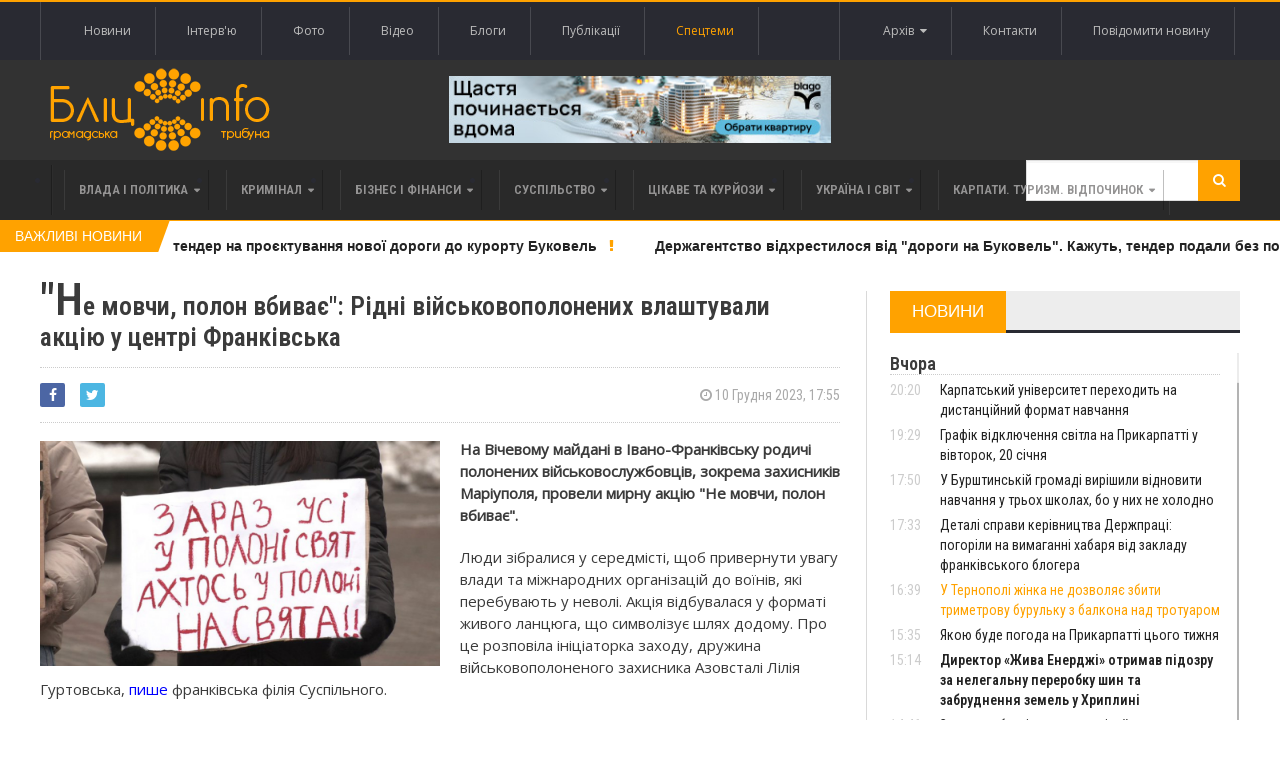

--- FILE ---
content_type: text/html; charset=UTF-8
request_url: https://blitz.if.ua/index.php/news/ne-movchi-polon-vbivae-ridni-viyskovopolonenikh-vlashtuvali-aktsiyu-u-tsentri-frankivska
body_size: 29331
content:
<!DOCTYPE html>
<html>
    <head>


    <script src="https://blitz.if.ua/js/webfont.js" async></script>
    <script>
        WebFontConfig = {
            custom: {
                urls: [
                    'https://fonts.googleapis.com/css?family=Open+Sans',
                    'https://fonts.googleapis.com/css?family=Roboto+Condensed:400,400i,600'
                ]
            },
            timeout: 0
        };
    </script>

    <meta charset="utf-8">
    <meta name="csrf-token" content="ec9ZoKZgQrzq9HgPmvTwI66Jj3CFhEbAD1Xicqi1">
    <meta name="viewport" content="width=device-width, initial-scale=1">
    <meta name="viewport" content="initial-scale=1, maximum-scale=1">

    <title>Бліц-Інфо - &quot;Не мовчи, полон вбиває&quot;: Рідні військовополонених влаштували акцію у центрі Франківська
</title>

    <!--[if lt IE 9]>
    <script src="https://oss.maxcdn.com/libs/html5shiv/3.7.0/html5shiv.js"></script>
    <script src="https://oss.maxcdn.com/libs/respond.js/1.4.2/respond.min.js"></script>
    <![endif]-->

    <link href="https://blitz.if.ua/css/app.css?13" rel="stylesheet">

    <link rel="apple-touch-icon" sizes="120x120" href="https://blitz.if.ua/favicon/favicon.ico">
    <link rel="icon" type="image/png" sizes="32x32" href="https://blitz.if.ua/favicon/favicon.ico">
    <link rel="icon" type="image/png" sizes="16x16" href="https://blitz.if.ua/favicon/favicon.ico">
    <meta name="msapplication-TileColor" content="#da532c">
    <meta name="theme-color" content="#ffffff">
    <meta property="og:locale" content="uk_Ua"/>

        <meta property="og:url" content="https://blitz.if.ua/index.php/index.php/news/ne-movchi-polon-vbivae-ridni-viyskovopolonenikh-vlashtuvali-aktsiyu-u-tsentri-frankivska"/>
    <meta property="og:title" content="&amp;quot;Не мовчи, полон вбиває&amp;quot;: Рідні військовополонених влаштували акцію у центрі Франківська" />
    <meta property="og:description" content="На Вічевому майдані в Івано-Франківську родичі полонених військовослужбовців, зокрема захисників Маріуполя, провели мирну акцію &quot;Не мовчи, полон вбиває&quot;."/>
    <meta property="og:type" content="Новини"/>
            

        <meta property="og:image" content="https://blitz.if.ua/local/news/242169/4c01b7a20303be40.jpg"/>
        <meta property="og:image:width" content="200"/>
        <meta property="og:image:height" content="200"/>
            <meta name="keywords" content="">
    <meta name="description" content="На Вічевому майдані в Івано-Франківську родичі полонених військовослужбовців, зокрема захисників Маріуполя, провели мирну акцію &quot;Не мовчи, полон вбиває&quot;.">

    <script data-ad-client="ca-pub-1900842955642189" async src="https://pagead2.googlesyndication.com/pagead/js/adsbygoogle.js"></script>

</head>

    <body class="home page-template page-template-template-homepage page-template-template-homepage-php page page-id-6 wpb-js-composer js-comp-ver-4.3.4 vc_responsive">
        <div class="wrapper banner-no-padding">
    <div class="paragraph-row">
        <div class="column6">
                    </div>

        <div class="column6">
                    </div>
    </div>
</div>

<header class="header">
    <div class="header-topmenu">
        <div class="wrapper">
            <ul class="le-first left">
                <li class="menu-item menu-item-object-page single">
                    <a href="https://blitz.if.ua/index.php/Новини">Новини</a>
                </li>
                <li class="menu-item menu-item-object-page single">
                    <a href="https://blitz.if.ua/index.php/Інтерв&#039;ю">Інтерв'ю</a>
                </li>
                <li class="menu-item menu-item-object-page single">
                    <a href="https://blitz.if.ua/index.php/Фотоподії">Фото</a>
                </li>
                <li class="menu-item menu-item-object-page single">
                    <a href="https://blitz.if.ua/index.php/Відеоподії">Відео</a>
                </li>
                <li class="menu-item menu-item-object-page single">
                    <a href="https://blitz.if.ua/index.php/Блоги">Блоги</a>
                </li>
                <li class="menu-item menu-item-object-page single">
                    <a href="https://blitz.if.ua/index.php/Публікації">Публікації</a>
                </li>
                <li class="menu-item menu-item-object-page single orange">
                    <a href="https://blitz.if.ua/index.php/spetstemy">Спецтеми</a>
                </li>
            </ul>

            <ul class="le-first right" style="position: relative">
                <li class="menu-item menu-item-object-page single">
                    <a href="javascript:void(0)" class="calendar-icon">Архів&nbsp;&nbsp;<i class="fa fa-caret-down"></i></a>
                </li>
                <li class="menu-item menu-item-object-page single">
                    <a href="https://blitz.if.ua/index.php/page/contacts">Контакти</a>
                </li>
                
                    
                
                <li class="menu-item menu-item-object-page single">
                    <a href="https://blitz.if.ua/index.php/feedback">Повідомити новину</a>
                </li>
                <div class="calendar" style="display: none"></div>
            </ul>
        </div>
    </div>

    <div class="wrapper">
        <div class="paragraph-row banner-no-padding vertical-align-banner">
            <div class="column4">
                <div class="header-block">
                    <div class="header-logo">
                        <a href="https://blitz.if.ua/index.php"><img src="https://blitz.if.ua/images/logo.png" alt="blitz" /></a>
                    </div>
                </div>
            </div>
            <div class="column4">
                <a href="https://blagodeveloper.com/projects/?utm_source=zmi&amp;utm_medium=blitz-news&amp;utm_campaign=winter_dim" target="_blank" class="banner">
            <img class="lazy" data-src="/local/banner/767676.jpg" alt="">
        </a>
                </div>
            <div class="column4">
                            </div>
        </div>
    </div>

    
    <nav class="main-menu">
        <div class="wrapper">
            <ul class="menu menu" rel="Main Menu">
                <li class="mega-menu-full menu-single menu-item menu-item-type-custom menu-item-object-custom menu-item-has-children ot-dropdown">
    <a href="https://blitz.if.ua/index.php/politica">
        <span>Влада і політика</span>
    </a>

            <ul class="sub-menu">
            <li class="normal-drop menu-single menu-item menu-item-type-custom menu-item-object-custom menu-item-has-children ot-dropdown">
                <div class="paragraph-row">
                    <div class="column4">
                        <a href="https://blitz.if.ua/index.php/news/v-ukraini-mayut-pokrashchiti-peredannya-elektroenergii-iz-zakhodu-na-skhid-shmigal">
                            <div class="image-block" data-src="https://blitz.if.ua/local/news/256781/svitlo1.webp" style="height: 236px; background-size: cover;"></div>
                        </a>
                    </div>

                    <div class="column4">
                        <h3>
                            <a href="https://blitz.if.ua/index.php/news/v-ukraini-mayut-pokrashchiti-peredannya-elektroenergii-iz-zakhodu-na-skhid-shmigal"><div style='display: inline-block;color: #ffa200!important'>В Україні мають покращити передання електроенергії із заходу на схід — Шмигаль</div></a>
                        </h3>

                        <a href="https://blitz.if.ua/index.php/search/date/2026-01-19">
                            <i class="fa fa-clock-o"></i> 19 Січня 2026, 11:44
                        </a>

                        <p>Перший віцепрем'єр-міністр — міністр енергетики Денис Шмигаль провів зустріч із НЕК «Укренерго», на якій доручив покращити енергетичне сполучення між заходом та сходом України.</p>
                    </div>

                    <div class="column4">
                        
                        <div class="menu-content article-list">
                                                            <div class="item">
                                    <a href="https://blitz.if.ua/index.php/news/vaks-zaboroniv-yulii-timoshenko-spilkuvannya-z-65-deputatami-sered-yakikh-e-i-sluga-z-prikarpattya-tspk">
                                        <img class="item-photo lazy" data-src="https://blitz.if.ua/local/news/256748/thumb.428cc00ae7f75a85.jpg"/>
                                    </a>

                                    <div class="item-content">
                                        <a href="https://blitz.if.ua/index.php/news/vaks-zaboroniv-yulii-timoshenko-spilkuvannya-z-65-deputatami-sered-yakikh-e-i-sluga-z-prikarpattya-tspk">
                                            <h3>ВАКС заборонив Юлії Тимошенко спілкування з 65 депутатами, серед яких є і "слуга" з Прикарпаття - ЦПК </h3>
                                        </a>

                                        <span class="article-icon"><i class="fa fa-clock-o"></i> 16 Січня 2026, 16:38</span>
                                    </div>
                                </div>
                                                            <div class="item">
                                    <a href="https://blitz.if.ua/index.php/news/bilsh-mensh-mi-gotovi-martsinkiv-pro-gotovnist-frankivska-do-mozhlivikh-blekautiv">
                                        <img class="item-photo lazy" data-src="https://blitz.if.ua/local/news/256744/thumb.img_6974-e1708621834185.jpg"/>
                                    </a>

                                    <div class="item-content">
                                        <a href="https://blitz.if.ua/index.php/news/bilsh-mensh-mi-gotovi-martsinkiv-pro-gotovnist-frankivska-do-mozhlivikh-blekautiv">
                                            <h3>«Більш-менш ми готові»: Марцінків про готовність Франківська до можливих блекаутів </h3>
                                        </a>

                                        <span class="article-icon"><i class="fa fa-clock-o"></i> 16 Січня 2026, 15:22</span>
                                    </div>
                                </div>
                                                            <div class="item">
                                    <a href="https://blitz.if.ua/index.php/news/mer-kalusha-prokomentuvav-organizatsiyu-kharchuvannya-u-ditsadkakh-v-umovakh-energodefitsitu">
                                        <img class="item-photo lazy" data-src="https://blitz.if.ua/local/news/256745/thumb.1680297615_6b777a5-271922683-10223155736336555-8344416724581701595-n.jpg"/>
                                    </a>

                                    <div class="item-content">
                                        <a href="https://blitz.if.ua/index.php/news/mer-kalusha-prokomentuvav-organizatsiyu-kharchuvannya-u-ditsadkakh-v-umovakh-energodefitsitu">
                                            <h3>Мер Калуша прокоментував організацію харчування у дитсадках в умовах енергодефіциту </h3>
                                        </a>

                                        <span class="article-icon"><i class="fa fa-clock-o"></i> 16 Січня 2026, 14:00</span>
                                    </div>
                                </div>
                                                    </div>
                    </div>
                </div>
            </li>
        </ul>
    </li>                <li class="mega-menu-full menu-single menu-item menu-item-type-custom menu-item-object-custom menu-item-has-children ot-dropdown">
    <a href="https://blitz.if.ua/index.php/criminal">
        <span>Кримінал</span>
    </a>

            <ul class="sub-menu">
            <li class="normal-drop menu-single menu-item menu-item-type-custom menu-item-object-custom menu-item-has-children ot-dropdown">
                <div class="paragraph-row">
                    <div class="column4">
                        <a href="https://blitz.if.ua/index.php/news/detali-spravi-kerivnitstva-derzhpratsi-pogorili-na-vimaganni-khabarya-vid-zakladu-vidomogo-blogera">
                            <div class="image-block" data-src="https://blitz.if.ua/local/news/256790/587216749_886138343944188_8011554224629754088_n%20(1).jpg" style="height: 236px; background-size: cover;"></div>
                        </a>
                    </div>

                    <div class="column4">
                        <h3>
                            <a href="https://blitz.if.ua/index.php/news/detali-spravi-kerivnitstva-derzhpratsi-pogorili-na-vimaganni-khabarya-vid-zakladu-vidomogo-blogera">Деталі справи керівництва Держпраці: погоріли на вимаганні хабаря від закладу франківського блогера</a>
                        </h3>

                        <a href="https://blitz.if.ua/index.php/search/date/2026-01-19">
                            <i class="fa fa-clock-o"></i> 19 Січня 2026, 17:33
                        </a>

                        <p>Керівник Південно-Західного міжрегіонального управління Держпраці та його заступник налагодили масштабну схему поборів з івано-франківських підприємців, що підтвердилося під час розслідування вимагання грошей у закладу «Хайп-Фуд».</p>
                    </div>

                    <div class="column4">
                        
                        <div class="menu-content article-list">
                                                            <div class="item">
                                    <a href="https://blitz.if.ua/index.php/news/direktor-zhiva-enerdzhi-otrimav-pidozru-za-nelegalnu-pererobku-shin-ta-zabrudnennya-zemel-u-khriplini">
                                        <img class="item-photo lazy" data-src="https://blitz.if.ua/local/news/256787/thumb.7575775-extra-extra-large.webp"/>
                                    </a>

                                    <div class="item-content">
                                        <a href="https://blitz.if.ua/index.php/news/direktor-zhiva-enerdzhi-otrimav-pidozru-za-nelegalnu-pererobku-shin-ta-zabrudnennya-zemel-u-khriplini">
                                            <h3><strong>Директор «Жива Енерджі» отримав підозру за нелегальну переробку шин та забруднення земель у Хриплині</strong> </h3>
                                        </a>

                                        <span class="article-icon"><i class="fa fa-clock-o"></i> 19 Січня 2026, 15:14</span>
                                    </div>
                                </div>
                                                            <div class="item">
                                    <a href="https://blitz.if.ua/index.php/news/zavdali-zbitkiv-na-ponad-milyon-griven-na-prikarpatti-suditimut-komunalnitsyu-ta-inzhenera-tekhnaglyadu">
                                        <img class="item-photo lazy" data-src="https://blitz.if.ua/local/news/256786/thumb.hryvnia-145530811.jpg.webp"/>
                                    </a>

                                    <div class="item-content">
                                        <a href="https://blitz.if.ua/index.php/news/zavdali-zbitkiv-na-ponad-milyon-griven-na-prikarpatti-suditimut-komunalnitsyu-ta-inzhenera-tekhnaglyadu">
                                            <h3>Завдали збитків на понад мільйон гривень: на Прикарпатті судитимуть комунальницю та інженера технагляду </h3>
                                        </a>

                                        <span class="article-icon"><i class="fa fa-clock-o"></i> 19 Січня 2026, 14:46</span>
                                    </div>
                                </div>
                                                            <div class="item">
                                    <a href="https://blitz.if.ua/index.php/news/frankivets-otrimav-chotiri-roki-tyurmi-za-shantazh-kolishnoi-divchini-intimnimi-fotografiyami">
                                        <img class="item-photo lazy" data-src="https://blitz.if.ua/local/news/256738/thumb.Sudif.jpg"/>
                                    </a>

                                    <div class="item-content">
                                        <a href="https://blitz.if.ua/index.php/news/frankivets-otrimav-chotiri-roki-tyurmi-za-shantazh-kolishnoi-divchini-intimnimi-fotografiyami">
                                            <h3>Франківець отримав чотири роки тюрми за шантаж колишньої дівчини інтимними фотографіями </h3>
                                        </a>

                                        <span class="article-icon"><i class="fa fa-clock-o"></i> 16 Січня 2026, 12:47</span>
                                    </div>
                                </div>
                                                    </div>
                    </div>
                </div>
            </li>
        </ul>
    </li>                <li class="mega-menu-full menu-single menu-item menu-item-type-custom menu-item-object-custom menu-item-has-children ot-dropdown">
    <a href="https://blitz.if.ua/index.php/business">
        <span>Бізнес і фінанси</span>
    </a>

            <ul class="sub-menu">
            <li class="normal-drop menu-single menu-item menu-item-type-custom menu-item-object-custom menu-item-has-children ot-dropdown">
                <div class="paragraph-row">
                    <div class="column4">
                        <a href="https://blitz.if.ua/index.php/news/prikarpattya-posilo-druge-mistse-v-ukraini-za-kilkistyu-novikh-provadzhen-cherez-borgi-po-zarplati">
                            <div class="image-block" data-src="https://blitz.if.ua/local/news/256777/ZP.jpg" style="height: 236px; background-size: cover;"></div>
                        </a>
                    </div>

                    <div class="column4">
                        <h3>
                            <a href="https://blitz.if.ua/index.php/news/prikarpattya-posilo-druge-mistse-v-ukraini-za-kilkistyu-novikh-provadzhen-cherez-borgi-po-zarplati">Прикарпаття посіло друге місце в Україні за кількістю нових проваджень через борги по зарплаті</a>
                        </h3>

                        <a href="https://blitz.if.ua/index.php/search/date/2026-01-19">
                            <i class="fa fa-clock-o"></i> 19 Січня 2026, 09:47
                        </a>

                        <p>В Україні на початок 2026 року налічується 36 629 активних проваджень щодо невиплати зарплат, причому за останній рік кількість стягнень зросла на 6%.</p>
                    </div>

                    <div class="column4">
                        
                        <div class="menu-content article-list">
                                                            <div class="item">
                                    <a href="https://blitz.if.ua/index.php/news/ponad-13-tisyachi-prikarpatskikh-medikiv-mayut-litsenzii-na-provadzhennya-privatnoi-medichnoi-praktiki">
                                        <img class="item-photo lazy" data-src="https://blitz.if.ua/local/news/256719/thumb.images%20(12).jpg"/>
                                    </a>

                                    <div class="item-content">
                                        <a href="https://blitz.if.ua/index.php/news/ponad-13-tisyachi-prikarpatskikh-medikiv-mayut-litsenzii-na-provadzhennya-privatnoi-medichnoi-praktiki">
                                            <h3>Понад 1,3 тисячі прикарпатських медиків мають ліцензії на провадження приватної медичної практики </h3>
                                        </a>

                                        <span class="article-icon"><i class="fa fa-clock-o"></i> 15 Січня 2026, 15:52</span>
                                    </div>
                                </div>
                                                            <div class="item">
                                    <a href="https://blitz.if.ua/index.php/news/pislya-derzhregulyuvannya-prikarpattsi-masovo-kinulisya-skarzhitisya-na-apteki-cherez-zlet-tsin-video">
                                        <img class="item-photo lazy" data-src="https://blitz.if.ua/local/news/256718/thumb.depositphotos_645930636-stock-photo-young-pharmacist-checking-medicine-stock.jpg"/>
                                    </a>

                                    <div class="item-content">
                                        <a href="https://blitz.if.ua/index.php/news/pislya-derzhregulyuvannya-prikarpattsi-masovo-kinulisya-skarzhitisya-na-apteki-cherez-zlet-tsin-video">
                                            <h3>Після держрегулювання прикарпатці масово кинулися скаржитися на аптеки через злет цін (ВІДЕО) </h3>
                                        </a>

                                        <span class="article-icon"><i class="fa fa-clock-o"></i> 15 Січня 2026, 15:19</span>
                                    </div>
                                </div>
                                                            <div class="item">
                                    <a href="https://blitz.if.ua/index.php/news/bagatosharovist-u-modi-yak-nositi-zhileti-v-perekhidniy-sezon">
                                        <img class="item-photo lazy" data-src="https://blitz.if.ua/local/news/256664/thumb.image1.png"/>
                                    </a>

                                    <div class="item-content">
                                        <a href="https://blitz.if.ua/index.php/news/bagatosharovist-u-modi-yak-nositi-zhileti-v-perekhidniy-sezon">
                                            <h3>Багатошаровість у моді: як носити жилети в перехідний сезон </h3>
                                        </a>

                                        <span class="article-icon"><i class="fa fa-clock-o"></i> 13 Січня 2026, 14:27</span>
                                    </div>
                                </div>
                                                    </div>
                    </div>
                </div>
            </li>
        </ul>
    </li>                <li class="mega-menu-full menu-single menu-item menu-item-type-custom menu-item-object-custom menu-item-has-children ot-dropdown">
    <a href="https://blitz.if.ua/index.php/society">
        <span>Суспільство</span>
    </a>

            <ul class="sub-menu">
            <li class="normal-drop menu-single menu-item menu-item-type-custom menu-item-object-custom menu-item-has-children ot-dropdown">
                <div class="paragraph-row">
                    <div class="column4">
                        <a href="https://blitz.if.ua/index.php/news/knuvs-perekhodit-na-distantsiyniy-format-navchannya">
                            <div class="image-block" data-src="https://blitz.if.ua/local/news/256793/knuvs-pershyj-priorytet-top-6-najkrashchykh-universytetiv-ukrainy-13.jpg" style="height: 236px; background-size: cover;"></div>
                        </a>
                    </div>

                    <div class="column4">
                        <h3>
                            <a href="https://blitz.if.ua/index.php/news/knuvs-perekhodit-na-distantsiyniy-format-navchannya">Карпатський університет переходить на дистанційний формат навчання</a>
                        </h3>

                        <a href="https://blitz.if.ua/index.php/search/date/2026-01-19">
                            <i class="fa fa-clock-o"></i> 19 Січня 2026, 20:20
                        </a>

                        <p>Карпатський національний університет імені Василя Стефаника тимчасово переводить освітній процес і роботу адміністративних підрозділів у дистанційний (онлайн) формат до 1 лютого 2026 року включно.</p>
                    </div>

                    <div class="column4">
                        
                        <div class="menu-content article-list">
                                                            <div class="item">
                                    <a href="https://blitz.if.ua/index.php/news/grafik-vidklyuchennya-svitla-na-prikarpatti-u-vivtorok-20-sichnya">
                                        <img class="item-photo lazy" data-src="https://blitz.if.ua/local/news/256792/thumb.images.jpg"/>
                                    </a>

                                    <div class="item-content">
                                        <a href="https://blitz.if.ua/index.php/news/grafik-vidklyuchennya-svitla-na-prikarpatti-u-vivtorok-20-sichnya">
                                            <h3>Графік відключення світла на Прикарпатті у вівторок, 20 січня </h3>
                                        </a>

                                        <span class="article-icon"><i class="fa fa-clock-o"></i> 19 Січня 2026, 19:29</span>
                                    </div>
                                </div>
                                                            <div class="item">
                                    <a href="https://blitz.if.ua/index.php/news/u-burshtinskiy-gromadi-virishili-vidnoviti-navchannya-u-trokh-shkolakh-bo-u-nikh-ne-kholodno">
                                        <img class="item-photo lazy" data-src="https://blitz.if.ua/local/news/256791/thumb.unnamed.webp"/>
                                    </a>

                                    <div class="item-content">
                                        <a href="https://blitz.if.ua/index.php/news/u-burshtinskiy-gromadi-virishili-vidnoviti-navchannya-u-trokh-shkolakh-bo-u-nikh-ne-kholodno">
                                            <h3>У Бурштинській громаді вирішили відновити навчання у трьох школах, бо у них не холодно </h3>
                                        </a>

                                        <span class="article-icon"><i class="fa fa-clock-o"></i> 19 Січня 2026, 17:50</span>
                                    </div>
                                </div>
                                                            <div class="item">
                                    <a href="https://blitz.if.ua/index.php/news/yakoyu-bude-pogoda-na-prikarpatti-tsogo-tizhnya-53">
                                        <img class="item-photo lazy" data-src="https://blitz.if.ua/local/news/256788/thumb.92_main-v1579098930.png.webp"/>
                                    </a>

                                    <div class="item-content">
                                        <a href="https://blitz.if.ua/index.php/news/yakoyu-bude-pogoda-na-prikarpatti-tsogo-tizhnya-53">
                                            <h3>Якою буде погода на Прикарпатті цього тижня </h3>
                                        </a>

                                        <span class="article-icon"><i class="fa fa-clock-o"></i> 19 Січня 2026, 15:35</span>
                                    </div>
                                </div>
                                                    </div>
                    </div>
                </div>
            </li>
        </ul>
    </li>                <li class="mega-menu-full menu-single menu-item menu-item-type-custom menu-item-object-custom menu-item-has-children ot-dropdown">
    <a href="https://blitz.if.ua/index.php/tsikave-ta-kuryozy">
        <span>Цікаве та курйози</span>
    </a>

            <ul class="sub-menu">
            <li class="normal-drop menu-single menu-item menu-item-type-custom menu-item-object-custom menu-item-has-children ot-dropdown">
                <div class="paragraph-row">
                    <div class="column4">
                        <a href="https://blitz.if.ua/index.php/news/u-ternopoli-zhinka-ne-dozvolyae-zbiti-trimetrovu-burulku-z-balkona-nad-trotuarom">
                            <div class="image-block" data-src="https://blitz.if.ua/local/news/256789/burulkibalkon-19-01-26-1.jpeg" style="height: 236px; background-size: cover;"></div>
                        </a>
                    </div>

                    <div class="column4">
                        <h3>
                            <a href="https://blitz.if.ua/index.php/news/u-ternopoli-zhinka-ne-dozvolyae-zbiti-trimetrovu-burulku-z-balkona-nad-trotuarom"><div style='display: inline-block;color: #ffa200!important'>У Тернополі жінка не дозволяє збити триметрову бурульку з балкона над тротуаром</div></a>
                        </h3>

                        <a href="https://blitz.if.ua/index.php/search/date/2026-01-19">
                            <i class="fa fa-clock-o"></i> 19 Січня 2026, 16:39
                        </a>

                        <p>У Тернополі на вулиці Гуго Коллонтая, 6 з балкона житлового будинку над пішохідною зоною звисає бурулька завдовжки близько трьох метрів. Комунальні служби не можуть її прибрати, оскільки власниця квартири не дозволяє збивати лід з балкона.</p>
                    </div>

                    <div class="column4">
                        
                        <div class="menu-content article-list">
                                                            <div class="item">
                                    <a href="https://blitz.if.ua/index.php/news/yak-sukhiy-borshch-dlya-viyskovikh-potrapiv-z-frankivska-do-dalekoi-antarktidi-video">
                                        <img class="item-photo lazy" data-src="https://blitz.if.ua/local/news/256695/thumb.MyCollages%20(31).jpg"/>
                                    </a>

                                    <div class="item-content">
                                        <a href="https://blitz.if.ua/index.php/news/yak-sukhiy-borshch-dlya-viyskovikh-potrapiv-z-frankivska-do-dalekoi-antarktidi-video">
                                            <h3>Як сухий борщ для військових потрапив з Франківська до далекої Антарктиди (ВІДЕО) </h3>
                                        </a>

                                        <span class="article-icon"><i class="fa fa-clock-o"></i> 14 Січня 2026, 20:20</span>
                                    </div>
                                </div>
                                                            <div class="item">
                                    <a href="https://blitz.if.ua/index.php/news/derzhava-vistavila-na-auktsion-mobilnik-z-ogolenimi-drotami-yakiy-vidibrali-u-vyaznya-v-prikarpatskiy-tyurmi">
                                        <img class="item-photo lazy" data-src="https://blitz.if.ua/local/news/256665/thumb.MyCollages%20(29).jpg"/>
                                    </a>

                                    <div class="item-content">
                                        <a href="https://blitz.if.ua/index.php/news/derzhava-vistavila-na-auktsion-mobilnik-z-ogolenimi-drotami-yakiy-vidibrali-u-vyaznya-v-prikarpatskiy-tyurmi">
                                            <h3>Держава виставила на аукціон мобільник з оголеними дротами, який відібрали у в’язня в прикарпатській тюрмі </h3>
                                        </a>

                                        <span class="article-icon"><i class="fa fa-clock-o"></i> 13 Січня 2026, 15:10</span>
                                    </div>
                                </div>
                                                            <div class="item">
                                    <a href="https://blitz.if.ua/index.php/news/u-gorodentsi-rozshukali-znikliy-traktor-ta-obitsyayut-peretvoriti-raritet-na-fishku-mista">
                                        <img class="item-photo lazy" data-src="https://blitz.if.ua/local/news/256643/thumb.12121.PNG"/>
                                    </a>

                                    <div class="item-content">
                                        <a href="https://blitz.if.ua/index.php/news/u-gorodentsi-rozshukali-znikliy-traktor-ta-obitsyayut-peretvoriti-raritet-na-fishku-mista">
                                            <h3>У Городенці "розшукали" трактор та обіцяють перетворити раритет на фішку міста </h3>
                                        </a>

                                        <span class="article-icon"><i class="fa fa-clock-o"></i> 12 Січня 2026, 13:24</span>
                                    </div>
                                </div>
                                                    </div>
                    </div>
                </div>
            </li>
        </ul>
    </li>                <li class="mega-menu-full menu-single menu-item menu-item-type-custom menu-item-object-custom menu-item-has-children ot-dropdown">
    <a href="https://blitz.if.ua/index.php/Україна і світ">
        <span>Україна і світ</span>
    </a>

            <ul class="sub-menu">
            <li class="normal-drop menu-single menu-item menu-item-type-custom menu-item-object-custom menu-item-has-children ot-dropdown">
                <div class="paragraph-row">
                    <div class="column4">
                        <a href="https://blitz.if.ua/index.php/news/u-polshchi-zibrali-vzhe-ponad-1-mln-zlotikh-na-generatori-dlya-kieva">
                            <div class="image-block" data-src="https://blitz.if.ua/local/news/256772/5fad7ff02a8b5b2e13321b3bee15c6a4.jpeg.webp" style="height: 236px; background-size: cover;"></div>
                        </a>
                    </div>

                    <div class="column4">
                        <h3>
                            <a href="https://blitz.if.ua/index.php/news/u-polshchi-zibrali-vzhe-ponad-1-mln-zlotikh-na-generatori-dlya-kieva"><div style='display: inline-block;color: #ffa200!important'>У Польщі зібрали вже понад 1 млн злотих на генератори для Києва</div></a>
                        </h3>

                        <a href="https://blitz.if.ua/index.php/search/date/2026-01-18">
                            <i class="fa fa-clock-o"></i> 18 Січня 2026, 15:42
                        </a>

                        <p>У Польщі в межах збору на платформі волонтерських ініціатив накопичили вже понад 1 млн злотих на генератори для Києва, якому загрожує гуманітарна катастрофа через наслідки російських ударів по енергосистемі.</p>
                    </div>

                    <div class="column4">
                        
                        <div class="menu-content article-list">
                                                            <div class="item">
                                    <a href="https://blitz.if.ua/index.php/news/ukraina-mozhe-otrimati-vid-chekhii-boyovi-litaki-dlya-borotbi-z-dronami">
                                        <img class="item-photo lazy" data-src="https://blitz.if.ua/local/news/256765/thumb.230726-1_large.jpg"/>
                                    </a>

                                    <div class="item-content">
                                        <a href="https://blitz.if.ua/index.php/news/ukraina-mozhe-otrimati-vid-chekhii-boyovi-litaki-dlya-borotbi-z-dronami">
                                            <h3><div style='display: inline-block;color: #ffa200!important'>Україна може отримати від Чехії бойові літаки для боротьби з дронами</div> </h3>
                                        </a>

                                        <span class="article-icon"><i class="fa fa-clock-o"></i> 18 Січня 2026, 09:33</span>
                                    </div>
                                </div>
                                                            <div class="item">
                                    <a href="https://blitz.if.ua/index.php/news/povne-vidklyuchennya-svitla-na-zakhodi-u-rnbo-vidpovili-na-chutki-u-merezhi">
                                        <img class="item-photo lazy" data-src="https://blitz.if.ua/local/news/256762/thumb.image-2.webp"/>
                                    </a>

                                    <div class="item-content">
                                        <a href="https://blitz.if.ua/index.php/news/povne-vidklyuchennya-svitla-na-zakhodi-u-rnbo-vidpovili-na-chutki-u-merezhi">
                                            <h3><div style='display: inline-block;color: #ffa200!important'>Повне відключення світла на Заході: у РНБО відповіли на чутки у мережі</div> </h3>
                                        </a>

                                        <span class="article-icon"><i class="fa fa-clock-o"></i> 17 Січня 2026, 16:40</span>
                                    </div>
                                </div>
                                                            <div class="item">
                                    <a href="https://blitz.if.ua/index.php/news/rada-miru-tramp-rozglyadae-klyuchovu-propozitsiyu-dlya-ukraini-zmi">
                                        <img class="item-photo lazy" data-src="https://blitz.if.ua/local/news/256756/thumb.image.webp"/>
                                    </a>

                                    <div class="item-content">
                                        <a href="https://blitz.if.ua/index.php/news/rada-miru-tramp-rozglyadae-klyuchovu-propozitsiyu-dlya-ukraini-zmi">
                                            <h3><div style='display: inline-block;color: #ffa200!important'>"Рада миру": Трамп розглядає ключову пропозицію для України, – ЗМІ</div> </h3>
                                        </a>

                                        <span class="article-icon"><i class="fa fa-clock-o"></i> 17 Січня 2026, 12:13</span>
                                    </div>
                                </div>
                                                    </div>
                    </div>
                </div>
            </li>
        </ul>
    </li>                <li class="mega-menu-full menu-single menu-item menu-item-type-custom menu-item-object-custom menu-item-has-children ot-dropdown">
    <a href="https://blitz.if.ua/index.php/Карпати. Туризм. Відпочинок">
        <span>Карпати. Туризм. Відпочинок</span>
    </a>

            <ul class="sub-menu">
            <li class="normal-drop menu-single menu-item menu-item-type-custom menu-item-object-custom menu-item-has-children ot-dropdown">
                <div class="paragraph-row">
                    <div class="column4">
                        <a href="https://blitz.if.ua/index.php/news/idalnya-dlya-vedmediv-ta-dim-dlya-oleniv-u-karpatakh-vidnovlyuyut-zakinuti-visokogirni-luki">
                            <div class="image-block" data-src="https://blitz.if.ua/local/news/256700/image3.png" style="height: 236px; background-size: cover;"></div>
                        </a>
                    </div>

                    <div class="column4">
                        <h3>
                            <a href="https://blitz.if.ua/index.php/news/idalnya-dlya-vedmediv-ta-dim-dlya-oleniv-u-karpatakh-vidnovlyuyut-zakinuti-visokogirni-luki">Їдальня для ведмедів та дім для оленів: у Карпатах відновлюють закинуті високогірні луки</a>
                        </h3>

                        <a href="https://blitz.if.ua/index.php/search/date/2026-01-14">
                            <i class="fa fa-clock-o"></i> 14 Січня 2026, 19:13
                        </a>

                        <p>В Українських Карпатах відновили понад 2,4 гектара унікальних лук для вільної міграції диких тварин.</p>
                    </div>

                    <div class="column4">
                        
                        <div class="menu-content article-list">
                                                            <div class="item">
                                    <a href="https://blitz.if.ua/index.php/news/na-prikarpatti-zaboronili-budivnitstvo-novoi-maloi-ges-na-girskiy-richtsi-biliy-cheremosh">
                                        <img class="item-photo lazy" data-src="https://blitz.if.ua/local/news/256659/thumb.88a6144-14.jpg"/>
                                    </a>

                                    <div class="item-content">
                                        <a href="https://blitz.if.ua/index.php/news/na-prikarpatti-zaboronili-budivnitstvo-novoi-maloi-ges-na-girskiy-richtsi-biliy-cheremosh">
                                            <h3>На Прикарпатті заборонили будівництво нової малої ГЕС на гірській річці Білий Черемош </h3>
                                        </a>

                                        <span class="article-icon"><i class="fa fa-clock-o"></i> 13 Січня 2026, 12:44</span>
                                    </div>
                                </div>
                                                            <div class="item">
                                    <a href="https://blitz.if.ua/index.php/news/u-visokogiri-prikarpattya-zafiksuvali-20-gradusiv-morozu">
                                        <img class="item-photo lazy" data-src="https://blitz.if.ua/local/news/256622/thumb.615159254_1298179295672179_3632422652312556123_n.jpg"/>
                                    </a>

                                    <div class="item-content">
                                        <a href="https://blitz.if.ua/index.php/news/u-visokogiri-prikarpattya-zafiksuvali-20-gradusiv-morozu">
                                            <h3>У високогір'ї Прикарпаття зафіксували 20 градусів морозу </h3>
                                        </a>

                                        <span class="article-icon"><i class="fa fa-clock-o"></i> 11 Січня 2026, 10:33</span>
                                    </div>
                                </div>
                                                            <div class="item">
                                    <a href="https://blitz.if.ua/index.php/news/u-gorakh-prikarpattya-vryatuvali-cholovika-yakiy-blukav-5-dniv-pid-chas-sprobi-pereyti-kordon">
                                        <img class="item-photo lazy" data-src="https://blitz.if.ua/local/news/256525/thumb.612199982_1205621465081614_1358175552389603191_n.jpg"/>
                                    </a>

                                    <div class="item-content">
                                        <a href="https://blitz.if.ua/index.php/news/u-gorakh-prikarpattya-vryatuvali-cholovika-yakiy-blukav-5-dniv-pid-chas-sprobi-pereyti-kordon">
                                            <h3>У горах Прикарпаття врятували чоловіка, який блукав 5 днів під час спроби перейти кордон </h3>
                                        </a>

                                        <span class="article-icon"><i class="fa fa-clock-o"></i> 6 Січня 2026, 13:50</span>
                                    </div>
                                </div>
                                                    </div>
                    </div>
                </div>
            </li>
        </ul>
    </li>            </ul>

            










            <div class="search-block">
                <form method="get" action="https://blitz.if.ua/index.php/search" name="searchform">
                    <input type="text" class="search-value" value="" name="search"/>
                    <input type="submit" class="search-button" value="&#xf002;" />
                </form>
            </div>
        </div>
    </nav>

    <div class="breaking-news isscrolling" rel="0">
        <div class="wrapper1">
            <div class="breaking-title">
                <h3>Важливі Новини</h3>
                <i></i>
            </div>

            <div class="breaking-block">
                <ul>
                                            <li>
                            <h4>
                                <a href="https://blitz.if.ua/index.php/news/na-prikarpatti-ofitsiyno-skasuvali-tender-na-proektuvannya-novoi-dorogi-do-kurortu-bukovel"><strong>На Прикарпатті офіційно скасували тендер на проєктування нової дороги до курорту Буковель</strong></a>
                            </h4>
                            <i class="fa fa-exclamation"></i>
                        </li>
                                            <li>
                            <h4>
                                <a href="https://blitz.if.ua/index.php/news/derzhagentstvo-vidkhrestilosya-vid-dorogi-na-bukovel-kazhut-tender-podali-bez-pogodzhennya"><strong>Держагентство відхрестилося від "дороги на Буковель". Кажуть, тендер подали без погодження</strong></a>
                            </h4>
                            <i class="fa fa-exclamation"></i>
                        </li>
                                            <li>
                            <h4>
                                <a href="https://blitz.if.ua/index.php/news/meshkanets-nadvirnyanshchini-pidpaliv-khatu-znayomogo-abi-prikhovati-yogo-vbivstvo">Мешканець Надвірнянщини підпалив хату знайомого, аби приховати його вбивство (ФОТО)</a>
                            </h4>
                            <i class="fa fa-exclamation"></i>
                        </li>
                                            <li>
                            <h4>
                                <a href="https://blitz.if.ua/index.php/news/kerivnik-ttsk-na-prikarpatti-zaareshtovaniy-za-zhorstoke-pobittya-viyskovozobovyazanikh"><strong>Керівник районного ТЦК на Прикарпатті заарештований за жорстоке побиття військовозобов'язаних</strong></a>
                            </h4>
                            <i class="fa fa-exclamation"></i>
                        </li>
                                            <li>
                            <h4>
                                <a href="https://blitz.if.ua/index.php/news/yakim-mozhe-buti-gruden-na-prikarpatti-klimatichna-kharakteristika-ta-korotkiy-prognoz-2">Яким може бути грудень на Прикарпатті: кліматична характеристика та короткий прогноз</a>
                            </h4>
                            <i class="fa fa-exclamation"></i>
                        </li>
                                            <li>
                            <h4>
                                <a href="https://blitz.if.ua/index.php/news/frankivskiy-zaareshtuvav-mayno-rodichiv-kerivnika-derzhpratsi-cherez-pidozru-v-koruptsii-ta-nezadeklarovanikh-statkakh"><strong>Франківський суд заарештував майно родичів керівника Держпраці через підозру в корупції та незадекларованих статках</strong></a>
                            </h4>
                            <i class="fa fa-exclamation"></i>
                        </li>
                                            <li>
                            <h4>
                                <a href="https://blitz.if.ua/index.php/news/viyskoviy-rozpoviv-pro-udar-po-morpikhakh-na-dniprovshchini-sered-vtrat-e-zakhisniki-z-prikarpattya"><strong>Військовий розповів про удар по морпіхах на Дніпровщині. Серед втрат є захисники з Прикарпаття</strong></a>
                            </h4>
                            <i class="fa fa-exclamation"></i>
                        </li>
                                            <li>
                            <h4>
                                <a href="https://blitz.if.ua/index.php/news/u-frankivsku-zasudili-pidpriemtsya-yakiy-privlasniv-misku-zemlyu">У Франківську засудили підприємця, який привласнив міську землю</a>
                            </h4>
                            <i class="fa fa-exclamation"></i>
                        </li>
                                            <li>
                            <h4>
                                <a href="https://blitz.if.ua/index.php/news/na-skhemi-ukhilennya-vid-mobilizatsii-ta-shantazhi-pogoriv-advokat-yuriy-kaliniy-z-rozhnyatova-detali-pidozri"><strong>На схемі ухилення від мобілізації та шантажі погорів адвокат Юрій Калиній з Рожнятова. Деталі підозри</strong></a>
                            </h4>
                            <i class="fa fa-exclamation"></i>
                        </li>
                                            <li>
                            <h4>
                                <a href="https://blitz.if.ua/index.php/news/zradnika-z-prikarpattya-ruslana-kotsabu-sud-ogolosiv-u-mizhnarodniy-rozshuk"><strong>Зрадника з Прикарпаття Руслана Коцабу суд оголосив у міжнародний розшук</strong></a>
                            </h4>
                            <i class="fa fa-exclamation"></i>
                        </li>
                                    </ul>

            </div>
        </div>
    </div>
</header>

        <div class="active">
            <section class="content has-sidebar">
                    <div class="wrapper">
                        <div class="widget-3 widget mobile-news-tape-wrapper"></div>

                        <div class="main-content left">
                                <section class="news-section clearfix">
        <div class="news-section-wrapper">
            
                                                    
                                    <div class="article-head">
    <h1 class="fn entry-title">"Не мовчи, полон вбиває": Рідні військовополонених влаштували акцію у центрі Франківська</h1>

    <br>
    <div class="article-info">
        <div class="social-buttons left">
            <a href="https://www.facebook.com/sharer/sharer.php?u=https://blitz.if.ua/index.php/news/ne-movchi-polon-vbivae-ridni-viyskovopolonenikh-vlashtuvali-aktsiyu-u-tsentri-frankivska" data-url="https://blitz.if.ua/index.php/news/ne-movchi-polon-vbivae-ridni-viyskovopolonenikh-vlashtuvali-aktsiyu-u-tsentri-frankivska" class="social-thing facebook ot-share">
                <i class="fa fa-facebook"></i>
            </a>

            <a href="https://twitter.com/intent/tweet?original_referer=https://blitz.if.ua/index.php/news/ne-movchi-polon-vbivae-ridni-viyskovopolonenikh-vlashtuvali-aktsiyu-u-tsentri-frankivska&amp;source=tweetbutton&amp;text=&quot;Не мовчи, полон вбиває&quot;: Рідні військовополонених влаштували акцію у центрі Франківська&amp;url=https://blitz.if.ua/index.php/news/ne-movchi-polon-vbivae-ridni-viyskovopolonenikh-vlashtuvali-aktsiyu-u-tsentri-frankivska&amp;via=orangethemes" data-url="https://blitz.if.ua/index.php/news/ne-movchi-polon-vbivae-ridni-viyskovopolonenikh-vlashtuvali-aktsiyu-u-tsentri-frankivska" data-via="orangethemes" data-text="&quot;Не мовчи, полон вбиває&quot;: Рідні військовополонених влаштували акцію у центрі Франківська" class="social-thing twitter ot-tweet" target="_blank">
                <i class="fa fa-twitter"></i>
            </a>
        </div>

        
        <div class="right">
            <span class="dtreviewed">

                <i class="fa fa-clock-o"></i> 10 Грудня 2023, 17:55
                
			</span>
        </div>

        <div class="clear-float"></div>
    </div>
</div>




    <div class="paragraph-row">
        <div class="column12">
            <div class="review-photo news-image">
                <span class="hover-effect">
                    <img class="lazy" style="position: relative;top:3px" data-src="https://blitz.if.ua/local/news/242169/4c01b7a20303be40.jpg">
                </span>
            </div>


            <h5>На Вічевому майдані в Івано-Франківську родичі полонених військовослужбовців, зокрема захисників Маріуполя, провели мирну акцію "Не мовчи, полон вбиває".</h5>

            <p>Люди зібралися у середмісті, щоб привернути увагу влади та міжнародних організацій до воїнів, які перебувають у неволі. Акція відбувалася у форматі живого ланцюга, що символізує шлях додому. Про це розповіла&nbsp;ініціаторка заходу, дружина військовополоненого захисника&nbsp;Азовсталі&nbsp;Лілія Гуртовська, <a href="https://suspilne.media/636186-vsi-v-poloni-svat-poki-nasi-geroi-v-poloni-u-frankivsku-vidbulasa-mirna-akcia-na-pidtrimku-vijskovopolonenih/"><span style="color: #0000ff;">пише</span> </a>франківська філія Суспільного.</p>
<p class="align-left">"Ці акції дуже важливо організовувати, тому що більшість людей живе своїм життям. Всі &mdash; в полоні свят, поки наші герої &mdash; в полоні, у тортурах. Просто хочемо достукатися до всього світу, до нашої влади, тому що ми не бачимо активної роботи ні з боку влади, ні з боку всіх міжнародних організацій, особливо Червоного Хреста й ООН", &mdash; каже Лілія Гуртовська.</p>
<p class="align-left">Учасники акції тримали плакати з гаслами: "Вони боролися за наші життя і волю &mdash; ми винні їм свободу", "Не мовчи! Полон вбиває!", "Моє серце у пеклі полону. Free Azov", а також скандували: "Волю всім нашим захисникам!"</p>
<p class="align-left">Учасниця акції Наталія Макарова розповідає: востаннє спілкувалася з чоловіком 17 травня 2022 року.</p>
<p class="align-left">"Всю інформацію надавали хлопці, які звільнялися з полону, і ті хлопці, які були з чоловіком. Остання звістка була у квітні 2023 року. З того часу я нічого взагалі не знаю. Всі хлопці з Маріупольського гарнізону були поранені. Мій чоловік отримав три важкі контузії. І важкі поранення теж в нього були. Бійці тримаються, сподіваються на те, що їх чекають. Але російська влада доносить їм, що України вже немає, що їх ніхто не чекає, що про них усі забули. Тобто їх морально душать", &mdash; говорить Наталія Макарова.</p>
<p class="align-left">Мати захисника Маріуполя, який зараз перебуває у полоні, Наталія Піпаш каже: син в "Азові" був з 2015 року.</p>
<p class="align-left">"Голос сина востаннє чула 27 травня 2022 року на саме день народження. А після того &mdash; все. Невідомість. Виходили його побратими з полону, і один одному якось так передають. Один чув голос і каже: я знаю, що то був ваш син. От тим ми живемо, крупинки збираємо, якісь відомості складаємо в пазл", &mdash; ділиться Наталія Піпаш.</p>
<p class="align-left">Представниця громадської організації "Полігон 56 Бердянськ" Анна Михайлишин займається допомогою та супроводом родин полонених військовослужбовців. Жінка планує звернутися до Міжнародного комітету Червоного Хреста, щоб там посприяли в наданні дзвінків та листуванні з бранцями, адже останні пів року не було обмінів і не має жодного зв'язку з ними.</p>
<p class="align-left">"Ми супроводжуємо родини як юридично, так і психологічно. Коли людина потрапляє в таку ситуацію, вона опиняється просто в полоні відчаю, страху, безвиході. Не знає, що повинна робити. Зараз йдуть свята, і кожен думає, що буде в нього на святковому столі. А ми думаємо кожного дня, чи будуть наші хлопці сьогодні їсти, чи пили вони воду? Як взагалі вони? Дуже важливо, щоб громадськість не забувала, тому що люди перестають, на жаль, пам'ятати, що в країні &mdash; війна", &mdash; говорить Анна Михайлишин.</p>
<p class="align-left">За словами організаторки заходу Лілії Гуртовської, такі&nbsp;<img alt="" />відбулися одночасно у більш ніж десяти містах України.</p>
<p class="align-left">Як повідомив Суспільному керівник сектору комунікації поліції в області Андрій Яцків, у мирній акції "Не мовчи, полон вбиває" взяли участь майже пів сотні людей. Охорону публічного порядку забезпечували семеро працівників поліції та поліції діалогу. За його словами, захід пройшов без порушень.</p>
<p>&nbsp;</p>
<div class="article-image">&nbsp;</div>
<p><br /><br /></p>
<p style="text-align: right; color: #ffa200;">Читайте нас у <a style="text-decoration-line: none; color: #006e97 !important;" href="https://www.facebook.com/blitz.info/" target="_blank">Facebook</a>, <a style="text-decoration-line: none; color: #006e97 !important;" href="https://web.telegram.org/#/im?p=@blitzIF" target="_blank">Telegram</a> та <a style="text-decoration-line: none; color: #006e97 !important;" href="https://www.instagram.com/blitz_info_if/" target="_blank">Instagram</a>.<br /> Завжди цікаві новини!</p>

                        
        </div>
    </div>
    <br>
    <br>

            <a href="https://fil-bud.if.ua/kupyty-kvartyru-v-ivano-frankivsku-vygidno-dodatkovi-znyzhky-vid-bk-spilka-zabudivnykiv/" target="_blank" class="banner">
            <img class="lazy" data-src="/local/banner/728х90.jpg" alt="">
        </a>
    
                                        
                    </div>


        <!-- start NEW_700x170_v1 for blitz.if.ua -->


        <!-- end NEW_700x170_v1 for blitz.if.ua -->

        <div class="r100031"></div><script type="text/javascript">(function(){var date=new Date();try{date=new Date(date.toLocaleString('en-US',{timeZone:'Europe/Kiev'}));}catch (e){}var ext=[(date.getFullYear()).toString(),('0'+(date.getMonth()+1).toString()).substr(-2),('0'+(date.getDate()).toString()).substr(-2)].join('');var tag=(function(){var informers=document.getElementsByClassName('r100031'),len=informers.length;return len?informers[len-1]:null;})(),idn=(function(){var i,num,idn='',chars="abcdefghiklmnopqrstuvwxyz",len=Math.floor((Math.random()*2)+4);for (i=0;i<len;i++){num=Math.floor(Math.random()*chars.length);idn +=chars.substring(num,num+1);}return idn;})();var container=document.createElement('div');container.id=idn;tag.appendChild(container);var script=document.createElement('script');script.className='s100031';script.src='https://mediabrama.com/shop/j/100031/?v=1?date='+ ext;script.charset='utf-8';script.dataset.idn=idn;tag.parentNode.insertBefore(script,tag);})();</script>
    </section>
                        </div>

                        <aside id="sidebar" class="right" style="height: auto; min-height: 3405px;">
        
    <div class="widget-3 widget news-tape-widget">
    <div class="w-title tab-a">
        <h3 class="active">Новини</h3>
    </div>

    <div class="article-list news-tape">
        
                    
                            <div class="news-tape-head">
                    <h4>Вчора</h4>
                </div>

                            
            <div class="item">
                <span class="time">20:20</span>
                <div class="item-content">
                    <a href="https://blitz.if.ua/index.php/news/knuvs-perekhodit-na-distantsiyniy-format-navchannya">
                        
                        
                        Карпатський університет переходить на дистанційний формат навчання
                    </a>
                </div>
            </div>
                    
            
            <div class="item">
                <span class="time">19:29</span>
                <div class="item-content">
                    <a href="https://blitz.if.ua/index.php/news/grafik-vidklyuchennya-svitla-na-prikarpatti-u-vivtorok-20-sichnya">
                        
                        
                        Графік відключення світла на Прикарпатті у вівторок, 20 січня
                    </a>
                </div>
            </div>
                    
            
            <div class="item">
                <span class="time">17:50</span>
                <div class="item-content">
                    <a href="https://blitz.if.ua/index.php/news/u-burshtinskiy-gromadi-virishili-vidnoviti-navchannya-u-trokh-shkolakh-bo-u-nikh-ne-kholodno">
                        
                        
                        У Бурштинській громаді вирішили відновити навчання у трьох школах, бо у них не холодно
                    </a>
                </div>
            </div>
                    
            
            <div class="item">
                <span class="time">17:33</span>
                <div class="item-content">
                    <a href="https://blitz.if.ua/index.php/news/detali-spravi-kerivnitstva-derzhpratsi-pogorili-na-vimaganni-khabarya-vid-zakladu-vidomogo-blogera">
                        
                        
                        Деталі справи керівництва Держпраці: погоріли на вимаганні хабаря від закладу франківського блогера
                    </a>
                </div>
            </div>
                    
            
            <div class="item">
                <span class="time">16:39</span>
                <div class="item-content">
                    <a href="https://blitz.if.ua/index.php/news/u-ternopoli-zhinka-ne-dozvolyae-zbiti-trimetrovu-burulku-z-balkona-nad-trotuarom">
                        
                        
                        <div style='display: inline-block;color: #ffa200!important'>У Тернополі жінка не дозволяє збити триметрову бурульку з балкона над тротуаром</div>
                    </a>
                </div>
            </div>
                    
            
            <div class="item">
                <span class="time">15:35</span>
                <div class="item-content">
                    <a href="https://blitz.if.ua/index.php/news/yakoyu-bude-pogoda-na-prikarpatti-tsogo-tizhnya-53">
                        
                        
                        Якою буде погода на Прикарпатті цього тижня
                    </a>
                </div>
            </div>
                    
            
            <div class="item">
                <span class="time">15:14</span>
                <div class="item-content">
                    <a href="https://blitz.if.ua/index.php/news/direktor-zhiva-enerdzhi-otrimav-pidozru-za-nelegalnu-pererobku-shin-ta-zabrudnennya-zemel-u-khriplini">
                        
                        
                        <strong>Директор «Жива Енерджі» отримав підозру за нелегальну переробку шин та забруднення земель у Хриплині</strong>
                    </a>
                </div>
            </div>
                    
            
            <div class="item">
                <span class="time">14:46</span>
                <div class="item-content">
                    <a href="https://blitz.if.ua/index.php/news/zavdali-zbitkiv-na-ponad-milyon-griven-na-prikarpatti-suditimut-komunalnitsyu-ta-inzhenera-tekhnaglyadu">
                        
                        
                        Завдали збитків на понад мільйон гривень: на Прикарпатті судитимуть комунальницю та інженера технагляду
                    </a>
                </div>
            </div>
                    
            
            <div class="item">
                <span class="time">14:11</span>
                <div class="item-content">
                    <a href="https://blitz.if.ua/index.php/news/bula-pidozra-na-insult-a-viyavivsya-piopnevmotoraks-frankivski-likari-vryatuvali-zhittya-cholovikovi">
                        
                        
                        Була підозра на інсульт, а виявився піопневмоторакс: франківські лікарі врятували життя чоловікові
                    </a>
                </div>
            </div>
                    
            
            <div class="item">
                <span class="time">13:33</span>
                <div class="item-content">
                    <a href="https://blitz.if.ua/index.php/news/pomer-dobrovolets-veteran-viyni-z-galitskoi-gromadi-bogdan-lesiv">
                        
                        
                        Помер доброволець, ветеран війни з Галицької громади Богдан Лесів
                    </a>
                </div>
            </div>
                    
            
            <div class="item">
                <span class="time">12:58</span>
                <div class="item-content">
                    <a href="https://blitz.if.ua/index.php/news/pid-chas-moroziv-prikarpatski-politseyski-pidgodovuyut-bezpritulnikh-tvarin">
                                                    <span class="tag">Фото</span>
                        
                        
                        Під час морозів прикарпатські поліцейські підгодовують безпритульних тварин
                    </a>
                </div>
            </div>
                    
            
            <div class="item">
                <span class="time">12:27</span>
                <div class="item-content">
                    <a href="https://blitz.if.ua/index.php/news/prikarpattsi-marusyak-ta-kalinichenko-viboroli-olimpiyski-litsenzii-v-stribkakh-z-tramplina">
                        
                        
                        Прикарпатці Марусяк та Калініченко вибороли олімпійські ліцензії в стрибках з трампліна
                    </a>
                </div>
            </div>
                    
            
            <div class="item">
                <span class="time">11:44</span>
                <div class="item-content">
                    <a href="https://blitz.if.ua/index.php/news/v-ukraini-mayut-pokrashchiti-peredannya-elektroenergii-iz-zakhodu-na-skhid-shmigal">
                        
                        
                        <div style='display: inline-block;color: #ffa200!important'>В Україні мають покращити передання електроенергії із заходу на схід — Шмигаль</div>
                    </a>
                </div>
            </div>
                    
            
            <div class="item">
                <span class="time">10:53</span>
                <div class="item-content">
                    <a href="https://blitz.if.ua/index.php/news/na-prikarpatti-za-dobu-likviduvali-18-pozhezh-bilshist-u-zhitlovomu-sektori">
                        
                        
                        На Прикарпатті за добу ліквідували 18 пожеж, більшість - у житловому секторі
                    </a>
                </div>
            </div>
                    
            
            <div class="item">
                <span class="time">10:24</span>
                <div class="item-content">
                    <a href="https://blitz.if.ua/index.php/news/u-gorodentsi-cherez-zitknennya-poizda-z-legkovikom-na-pereizdi-gospitalizuvali-trokh-lyudey">
                        
                        
                        <strong>У Городенці через зіткнення поїзда з легковиком на переїзді госпіталізували трьох людей</strong>
                    </a>
                </div>
            </div>
                    
            
            <div class="item">
                <span class="time">10:06</span>
                <div class="item-content">
                    <a href="https://blitz.if.ua/index.php/news/prokuratura-vidkrila-spravu-shchodo-statkiv-na-15-milyoniv-posadovitsi-tismenitskoi-miskradi">
                        
                        
                        Прокуратура відкрила справу щодо статків на 15 мільйонів посадовиці Тисменицької міськради
                    </a>
                </div>
            </div>
                    
            
            <div class="item">
                <span class="time">09:47</span>
                <div class="item-content">
                    <a href="https://blitz.if.ua/index.php/news/prikarpattya-posilo-druge-mistse-v-ukraini-za-kilkistyu-novikh-provadzhen-cherez-borgi-po-zarplati">
                        
                        
                        Прикарпаття посіло друге місце в Україні за кількістю нових проваджень через борги по зарплаті
                    </a>
                </div>
            </div>
                    
            
            <div class="item">
                <span class="time">08:58</span>
                <div class="item-content">
                    <a href="https://blitz.if.ua/index.php/news/v-ukraini-vidklyuchennya-svitla-do-5-cherg-teper-planovi-a-ne-ekstreni-direktor-yasno">
                        
                        
                        <div style='display: inline-block;color: #ffa200!important'>В Україні відключення світла до 5 черг тепер планові, а не екстрені - директор Yasno</div>
                    </a>
                </div>
            </div>
                    
            
            <div class="item">
                <span class="time">08:34</span>
                <div class="item-content">
                    <a href="https://blitz.if.ua/index.php/news/ukrzaliznitsya-zaprovadzhue-noviy-grafik-rukhu-poizdiv-z-22-sichnya">
                        
                        
                        Укрзалізниця запроваджує новий графік руху поїздів з 22 січня
                    </a>
                </div>
            </div>
                    
                            <div class="news-tape-head">
                    <h4>18 Січня</h4>
                </div>

                            
            <div class="item">
                <span class="time">18:48</span>
                <div class="item-content">
                    <a href="https://blitz.if.ua/index.php/news/protyagom-vikhidnikh-prikarpatski-ryatuvalniki-zagasili-4-pozhezhi-u-zhitlovomu-sektori">
                                                    <span class="tag">Фото</span>
                        
                        
                        Протягом вихідних прикарпатські рятувальники загасили 4 пожежі у житловому секторі
                    </a>
                </div>
            </div>
                    
            
            <div class="item">
                <span class="time">17:45</span>
                <div class="item-content">
                    <a href="https://blitz.if.ua/index.php/news/kaluska-gromada-vtratila-na-viyni-zakhisnikiv-mikhayla-bashtana-i-lyubomira-melnika">
                        
                        
                        Калуська громада втратила на війні захисників Михайла Баштана і Любомира Мельника
                    </a>
                </div>
            </div>
                    
            
            <div class="item">
                <span class="time">15:42</span>
                <div class="item-content">
                    <a href="https://blitz.if.ua/index.php/news/u-polshchi-zibrali-vzhe-ponad-1-mln-zlotikh-na-generatori-dlya-kieva">
                        
                        
                        <div style='display: inline-block;color: #ffa200!important'>У Польщі зібрали вже понад 1 млн злотих на генератори для Києва</div>
                    </a>
                </div>
            </div>
                    
            
            <div class="item">
                <span class="time">14:19</span>
                <div class="item-content">
                    <a href="https://blitz.if.ua/index.php/news/prikarpatets-taras-filyak-viborov-bronzovu-medal-na-zmagannyakh-z-girskolizhnogo-sportu">
                        
                        
                        Прикарпатець Тарас Філяк виборов бронзову медаль на змаганнях з гірськолижного спорту
                    </a>
                </div>
            </div>
                    
            
            <div class="item">
                <span class="time">12:58</span>
                <div class="item-content">
                    <a href="https://blitz.if.ua/index.php/news/u-frankivsku-zafiksuvali-23-gradusi-morozu-gidromettsentr">
                        
                        
                        У Франківську зафіксували 23 градуси морозу - гідрометцентр
                    </a>
                </div>
            </div>
                    
            
            <div class="item">
                <span class="time">12:09</span>
                <div class="item-content">
                    <a href="https://blitz.if.ua/index.php/news/u-kosovi-vantazhivka-poshkodila-lep-i-zalishila-lyudey-bez-svitla-energetiki-shukayut-svidkiv-dtp">
                        
                                                    <span class="tag">Відео</span>
                        
                        У Косові вантажівка пошкодила ЛЕП і залишила людей без світла. Енергетики шукають свідків ДТП
                    </a>
                </div>
            </div>
                    
            
            <div class="item">
                <span class="time">11:39</span>
                <div class="item-content">
                    <a href="https://blitz.if.ua/index.php/news/na-rogatinshchini-ta-bogorodchanshchini-dvoe-lyudey-otruilisya-chadnim-gazom">
                        
                        
                        На Рогатинщині та Богородчанщині двоє людей отруїлися чадним газом
                    </a>
                </div>
            </div>
                    
            
            <div class="item">
                <span class="time">10:44</span>
                <div class="item-content">
                    <a href="https://blitz.if.ua/index.php/news/u-frankivsku-kolomii-ta-kalushi-rozgornuli-mobilni-punkti-nezlamnosti">
                                                    <span class="tag">Фото</span>
                        
                        
                        У Франківську, Коломиї та Калуші розгорнули мобільні Пункти незламності
                    </a>
                </div>
            </div>
                    
            
            <div class="item">
                <span class="time">09:48</span>
                <div class="item-content">
                    <a href="https://blitz.if.ua/index.php/news/na-prikarpatti-gorilo-smittezvalishche-fotofakt">
                        
                        
                        На Прикарпатті горіло сміттєзвалище (фотофакт)
                    </a>
                </div>
            </div>
                    
            
            <div class="item">
                <span class="time">09:33</span>
                <div class="item-content">
                    <a href="https://blitz.if.ua/index.php/news/ukraina-mozhe-otrimati-vid-chekhii-boyovi-litaki-dlya-borotbi-z-dronami">
                        
                        
                        <div style='display: inline-block;color: #ffa200!important'>Україна може отримати від Чехії бойові літаки для боротьби з дронами</div>
                    </a>
                </div>
            </div>
                    
                            <div class="news-tape-head">
                    <h4>17 Січня</h4>
                </div>

                            
            <div class="item">
                <span class="time">20:05</span>
                <div class="item-content">
                    <a href="https://blitz.if.ua/index.php/news/grafik-vidklyuchennya-svitla-na-prikarpatti-u-nedilyu-18-sichnya">
                        
                        
                        Графік відключення світла на Прикарпатті у неділю, 18 січня
                    </a>
                </div>
            </div>
                    
            
            <div class="item">
                <span class="time">17:57</span>
                <div class="item-content">
                    <a href="https://blitz.if.ua/index.php/news/u-saperniy-spravi-pomilka-mozhe-koshtuvati-zhittya-ryatuvalnik-z-prikarpattya-ivan-burda">
                        
                        
                        "У саперній справі помилка може коштувати життя" - рятувальник з Прикарпаття Іван Бурда
                    </a>
                </div>
            </div>
                    
            
            <div class="item">
                <span class="time">16:40</span>
                <div class="item-content">
                    <a href="https://blitz.if.ua/index.php/news/povne-vidklyuchennya-svitla-na-zakhodi-u-rnbo-vidpovili-na-chutki-u-merezhi">
                        
                        
                        <div style='display: inline-block;color: #ffa200!important'>Повне відключення світла на Заході: у РНБО відповіли на чутки у мережі</div>
                    </a>
                </div>
            </div>
                    
            
            <div class="item">
                <span class="time">15:33</span>
                <div class="item-content">
                    <a href="https://blitz.if.ua/index.php/news/v-ivana-frankivsku-goriv-litsey">
                                                    <span class="tag">Фото</span>
                        
                        
                        В Івано-Франківську горів ліцей
                    </a>
                </div>
            </div>
                    
            
            <div class="item">
                <span class="time">15:07</span>
                <div class="item-content">
                    <a href="https://blitz.if.ua/index.php/news/vikhid-u-vishchu-ligu-chomu-peremoga-blago-v-londoni-vazhliva-dlya-ukrainskogo-rinku">
                        
                        
                        Вихід у вищу лігу: чому перемога blago в Лондоні важлива для українського ринку
                    </a>
                </div>
            </div>
                    
            
            <div class="item">
                <span class="time">14:36</span>
                <div class="item-content">
                    <a href="https://blitz.if.ua/index.php/news/u-frankivsku-vstanovlyat-budinochki-z-pidigrivom-dlya-bezpritulnikh-tvarin">
                        
                        
                        У Франківську встановлять будиночки з підігрівом для безпритульних тварин
                    </a>
                </div>
            </div>
                    
            
            <div class="item">
                <span class="time">13:27</span>
                <div class="item-content">
                    <a href="https://blitz.if.ua/index.php/news/na-prikarpatti-stvorili-468-punktiv-nezlamnosti-adresi">
                        
                        
                        На Прикарпатті створили 468 пунктів незламності. Адреси
                    </a>
                </div>
            </div>
                    
            
            <div class="item">
                <span class="time">12:13</span>
                <div class="item-content">
                    <a href="https://blitz.if.ua/index.php/news/rada-miru-tramp-rozglyadae-klyuchovu-propozitsiyu-dlya-ukraini-zmi">
                        
                        
                        <div style='display: inline-block;color: #ffa200!important'>"Рада миру": Трамп розглядає ключову пропозицію для України, – ЗМІ</div>
                    </a>
                </div>
            </div>
                    
            
            <div class="item">
                <span class="time">11:19</span>
                <div class="item-content">
                    <a href="https://blitz.if.ua/index.php/news/na-kosivshchini-batko-z-malolitnim-sinom-otruilisya-chadnim-gazom">
                        
                        
                        На Косівщині батько з малолітнім сином отруїлися чадним газом
                    </a>
                </div>
            </div>
                                
            
            <div class="item">
                <span class="time">10:25</span>
                <div class="item-content">
                    <a href="https://blitz.if.ua/index.php/news/yakoyu-bude-pogoda-na-prikarpatti-u-vikhidni-68">
                        
                        
                        Якою буде погода на Прикарпатті у вихідні
                    </a>
                </div>
            </div>
                    
            
            <div class="item">
                <span class="time">09:14</span>
                <div class="item-content">
                    <a href="https://blitz.if.ua/index.php/news/pomer-zakhisnik-z-galicha-roman-sokivka">
                        
                        
                        Помер захисник з Галича Роман Соківка
                    </a>
                </div>
            </div>
                    
                            <div class="news-tape-head">
                    <h4>16 Січня</h4>
                </div>

                            
            <div class="item">
                <span class="time">21:12</span>
                <div class="item-content">
                    <a href="https://blitz.if.ua/index.php/news/grafik-vidklyuchennya-svitla-na-prikarpatti-u-subotu-17-sichnya">
                        
                        
                        Графік відключення світла на Прикарпатті у суботу, 17 січня
                    </a>
                </div>
            </div>
                    
            
            <div class="item">
                <span class="time">18:33</span>
                <div class="item-content">
                    <a href="https://blitz.if.ua/index.php/news/karitas-u-frankivsku-dopomagatime-veteraniv-ta-ikhnim-ridnim-znayti-robotu-chi-rozpochati-biznes">
                        
                        
                        Карітас у Франківську допомагатиме ветеранів та їхнім рідним знайти роботу, чи розпочати бізнес
                    </a>
                </div>
            </div>
                    
            
            <div class="item">
                <span class="time">17:54</span>
                <div class="item-content">
                    <a href="https://blitz.if.ua/index.php/news/ukraintsiv-zaklikayut-ne-vidkladati-donatsiyu-krovi-cherez-morozi-i-vidsutnist-svitla">
                        
                        
                        Українців закликають не відкладати донацію крові через морози і відсутність світла
                    </a>
                </div>
            </div>
                    
            
            <div class="item">
                <span class="time">17:36</span>
                <div class="item-content">
                    <a href="https://blitz.if.ua/index.php/news/kompozitni-materiali-armuvannya-ta-novi-tekhnologii-vid-armalitas">
                        
                        
                        Композитні матеріали: армування та нові технології від «Армалітас»
                    </a>
                </div>
            </div>
                    
            
            <div class="item">
                <span class="time">17:02</span>
                <div class="item-content">
                    <a href="https://blitz.if.ua/index.php/news/u-frankivsku-zaprovadili-nizku-obmezhen-kanikuli-v-shkolakh-ekonomiya-svitla-vimknennya-reklami">
                        
                        
                        <strong>У Франківську запровадили низку обмежень: канікули в школах, економія світла, вимкнення реклами</strong>
                    </a>
                </div>
            </div>
                    
            
            <div class="item">
                <span class="time">16:38</span>
                <div class="item-content">
                    <a href="https://blitz.if.ua/index.php/news/vaks-zaboroniv-yulii-timoshenko-spilkuvannya-z-65-deputatami-sered-yakikh-e-i-sluga-z-prikarpattya-tspk">
                        
                        
                        ВАКС заборонив Юлії Тимошенко спілкування з 65 депутатами, серед яких є і "слуга" з Прикарпаття - ЦПК
                    </a>
                </div>
            </div>
                    
            
            <div class="item">
                <span class="time">15:37</span>
                <div class="item-content">
                    <a href="https://blitz.if.ua/index.php/news/eksnachalnik-komunalnogo-pidpriemstva-z-lanchina-otruiv-zemli-smittyam-i-vtik-za-kordon">
                        
                        
                        Ексначальник комунального підприємства з Ланчина отруїв землі сміттям і втік за кордон
                    </a>
                </div>
            </div>
                    
            
            <div class="item">
                <span class="time">15:22</span>
                <div class="item-content">
                    <a href="https://blitz.if.ua/index.php/news/bilsh-mensh-mi-gotovi-martsinkiv-pro-gotovnist-frankivska-do-mozhlivikh-blekautiv">
                        
                        
                        «Більш-менш ми готові»: Марцінків про готовність Франківська до можливих блекаутів
                    </a>
                </div>
            </div>
                    
            
            <div class="item">
                <span class="time">14:40</span>
                <div class="item-content">
                    <a href="https://blitz.if.ua/index.php/news/u-kolomiyskiy-gromadi-pasazhirskiy-avtobus-zbiv-pishokhoda">
                        
                        
                        У Коломийській громаді пасажирський автобус збив пішохода
                    </a>
                </div>
            </div>
                    
            
            <div class="item">
                <span class="time">14:00</span>
                <div class="item-content">
                    <a href="https://blitz.if.ua/index.php/news/mer-kalusha-prokomentuvav-organizatsiyu-kharchuvannya-u-ditsadkakh-v-umovakh-energodefitsitu">
                        
                        
                        Мер Калуша прокоментував організацію харчування у дитсадках в умовах енергодефіциту
                    </a>
                </div>
            </div>
                    
            
            <div class="item">
                <span class="time">13:35</span>
                <div class="item-content">
                    <a href="https://blitz.if.ua/index.php/news/prikarpatets-ivan-bazyuk-zustriv-sviy-103-den-narodzhennya">
                        
                        
                        Прикарпатець Іван Базюк зустрів свій 103 день народження
                    </a>
                </div>
            </div>
                    
            
            <div class="item">
                <span class="time">13:11</span>
                <div class="item-content">
                    <a href="https://blitz.if.ua/index.php/news/na-prikarpatti-u-subotu-ochikuetsya-20-gradusiv-morozu">
                        
                        
                        На Прикарпатті у суботу очікується 20 градусів морозу
                    </a>
                </div>
            </div>
                    
            
            <div class="item">
                <span class="time">13:02</span>
                <div class="item-content">
                    <a href="https://blitz.if.ua/index.php/news/uryad-vidnis-budinki-z-elektrichnim-opalennyam-do-kritichnoi-infrastrukturi">
                        
                        
                        <div style='display: inline-block;color: #ffa200!important'>Уряд відніс будинки з електричним опаленням до критичної інфраструктури</div>
                    </a>
                </div>
            </div>
                    
            
            <div class="item">
                <span class="time">12:55</span>
                <div class="item-content">
                    <a href="https://blitz.if.ua/index.php/news/dlya-rodini-viyskovogo-z-kosivshchini-zbirayut-dopomogu-pislya-nishchivnoi-pozhezhi">
                        
                        
                        Для родини військового з Косівщини збирають допомогу після нищівної пожежі
                    </a>
                </div>
            </div>
                    
            
            <div class="item">
                <span class="time">12:47</span>
                <div class="item-content">
                    <a href="https://blitz.if.ua/index.php/news/frankivets-otrimav-chotiri-roki-tyurmi-za-shantazh-kolishnoi-divchini-intimnimi-fotografiyami">
                        
                        
                        Франківець отримав чотири роки тюрми за шантаж колишньої дівчини інтимними фотографіями
                    </a>
                </div>
            </div>
                    
            
            <div class="item">
                <span class="time">11:58</span>
                <div class="item-content">
                    <a href="https://blitz.if.ua/index.php/news/yak-ne-perevantazhiti-shkiru-prosti-rishennya-dlya-shchodennogo-vikoristannya">
                        
                        
                        Як не перевантажити шкіру: прості рішення для щоденного використання
                    </a>
                </div>
            </div>
                    
            
            <div class="item">
                <span class="time">11:44</span>
                <div class="item-content">
                    <a href="https://blitz.if.ua/index.php/news/veteran-viyni-energetik-burshtinskoi-tes-ivan-semenovich-v-ostannomu-boyu-ya-mav-lishe-odnu-tsil-vizhiti">
                        
                        
                        Ветеран війни, енергетик Бурштинської ТЕС Іван Семенович: «В останньому бою я мав лише одну ціль — вижити»
                    </a>
                </div>
            </div>
                    
            
            <div class="item">
                <span class="time">11:22</span>
                <div class="item-content">
                    <a href="https://blitz.if.ua/index.php/news/zakhisnika-z-burshtina-nagorodili-vidznakoyu-ministra-oboroni-litsarskiy-khrest">
                                                    <span class="tag">Фото</span>
                        
                        
                        Захисника з Бурштина нагородили відзнакою Міністра оборони "Лицарський хрест"
                    </a>
                </div>
            </div>
                    
            
            <div class="item">
                <span class="time">10:48</span>
                <div class="item-content">
                    <a href="https://blitz.if.ua/index.php/news/u-bogorodchanskiy-gromadi-nastupniy-tizhden-shkolyari-vchitimutsya-distantsiyno">
                        
                        
                        У Богородчанській громаді наступний тиждень школярі вчитимуться дистанційно
                    </a>
                </div>
            </div>
                    
            
            <div class="item">
                <span class="time">10:10</span>
                <div class="item-content">
                    <a href="https://blitz.if.ua/index.php/news/15-rokiv-zamist-dovichnogo-na-bogorodchanshchini-sud-vinis-virok-u-spravi-pro-gvaltuvannya-ditini">
                        
                        
                        15 років замість довічного: на Богородчанщині суд виніс вирок у справі про ґвалтування дитини
                    </a>
                </div>
            </div>
                    
            
            <div class="item">
                <span class="time">09:50</span>
                <div class="item-content">
                    <a href="https://blitz.if.ua/index.php/news/frankivskiy-vish-rozvivatime-ekologichnu-osvitu-molodi-u-mezhakh-mizhnarodnogo-proektu">
                        
                        
                        Франківський виш розвиватиме екологічну освіту молоді у межах міжнародного проєкту
                    </a>
                </div>
            </div>
                    
            
            <div class="item">
                <span class="time">08:59</span>
                <div class="item-content">
                    <a href="https://blitz.if.ua/index.php/news/ukraintsi-zmozhut-vilno-peresuvatisya-u-komendantsku-godinu-shchob-distatisya-punktiv-nezlamnosti-shmigal">
                        
                        
                        <div style='display: inline-block;color: #ffa200!important'>Українці зможуть вільно пересуватися у комендантську годину, щоб дістатися «Пунктів незламності» - Шмигаль</div>
                    </a>
                </div>
            </div>
                    
            
            <div class="item">
                <span class="time">08:37</span>
                <div class="item-content">
                    <a href="https://blitz.if.ua/index.php/news/prikarpattsiv-poperedzhayut-pro-ozheleditsyu-na-dorogakh-4">
                        
                        
                        Прикарпатців попереджають про ожеледицю на дорогах
                    </a>
                </div>
            </div>
                    
            
            <div class="item">
                <span class="time">08:12</span>
                <div class="item-content">
                    <a href="https://blitz.if.ua/index.php/news/viyna-zabrala-zhittya-zakhisnika-z-verkhovinshchini-mikhayla-marotchaka">
                        
                        
                        Війна забрала життя захисника з Верховинщини Михайла Маротчака
                    </a>
                </div>
            </div>
                    
                            <div class="news-tape-head">
                    <h4>15 Січня</h4>
                </div>

                            
            <div class="item">
                <span class="time">21:48</span>
                <div class="item-content">
                    <a href="https://blitz.if.ua/index.php/news/uryad-dav-dobu-ova-abi-skorotiti-spozhivannya-elektroenergii-cherez-ns-v-energetitsi">
                        
                        
                        <div style='display: inline-block;color: #ffa200!important'>Уряд дав добу ОВА, аби скоротити споживання електроенергії через НС в енергетиці</div>
                    </a>
                </div>
            </div>
                    
            
            <div class="item">
                <span class="time">21:46</span>
                <div class="item-content">
                    <a href="https://blitz.if.ua/index.php/news/grafik-vidklyuchennya-svitla-na-prikarpatti-u-pyatnitsyu-16-sichnya">
                        
                        
                        Графік відключення світла на Прикарпатті у пʼятницю, 16 січня
                    </a>
                </div>
            </div>
                    
            
            <div class="item">
                <span class="time">19:37</span>
                <div class="item-content">
                    <a href="https://blitz.if.ua/index.php/news/krashche-zupiniti-ikh-tut-i-zaraz-nizh-chekati-stuku-v-dveri-boets-102-brigadi-andriy-pampukh">
                        
                        
                        «Краще зупинити їх тут і зараз, ніж чекати стуку в двері",- боєць 102 бригади Андрій "Пампух"
                    </a>
                </div>
            </div>
                    
            
            <div class="item">
                <span class="time">19:12</span>
                <div class="item-content">
                    <a href="https://blitz.if.ua/index.php/news/na-kalushchini-zapratsyuvala-ambulatoriya-zagalnoi-praktiki-simeynoi-meditsini">
                                                    <span class="tag">Фото</span>
                        
                        
                        На Калущині запрацювала амбулаторія загальної практики сімейної медицини
                    </a>
                </div>
            </div>
                    
            
            <div class="item">
                <span class="time">18:41</span>
                <div class="item-content">
                    <a href="https://blitz.if.ua/index.php/news/uryad-zatverdiv-perelik-predmetiv-i-rechovin-zaboronenikh-u-shkolakh">
                        
                        
                        <div style='display: inline-block;color: #ffa200!important'>Уряд затвердив перелік предметів і речовин, заборонених у школах</div>
                    </a>
                </div>
            </div>
                    
            
            <div class="item">
                <span class="time">18:12</span>
                <div class="item-content">
                    <a href="https://blitz.if.ua/index.php/news/startuvav-priyom-robit-na-premiyu-imeni-viyskovogo-dokumentalista-z-frankivska-ruslana-ganushchaka">
                        
                        
                        Стартував прийом робіт на Премію імені військового документаліста з Франківська Руслана Ганущака
                    </a>
                </div>
            </div>
                    
            
            <div class="item">
                <span class="time">17:29</span>
                <div class="item-content">
                    <a href="https://blitz.if.ua/index.php/news/u-kosivskiy-gromadi-zapratsyuvav-tsentr-zhittestiykosti">
                                                    <span class="tag">Фото</span>
                        
                        
                        У Косівській громаді запрацював Центр життєстійкості
                    </a>
                </div>
            </div>
                    
            
            <div class="item">
                <span class="time">16:54</span>
                <div class="item-content">
                    <a href="https://blitz.if.ua/index.php/news/na-peredoviy-zaginuv-zakhisnik-z-tyazeva-andriy-malinovskiy">
                        
                        
                        На передовій загинув захисник з Тязева Андрій Маліновський
                    </a>
                </div>
            </div>
                    
            
            <div class="item">
                <span class="time">16:26</span>
                <div class="item-content">
                    <a href="https://blitz.if.ua/index.php/news/kerivniki-oblasnoi-radi-vidvidali-delyatinskiy-psikhonevrologichniy-internat">
                                                    <span class="tag">Фото</span>
                        
                        
                        Керівники обласної ради відвідали Делятинський психоневрологічний інтернат
                    </a>
                </div>
            </div>
                    
            
            <div class="item">
                <span class="time">15:52</span>
                <div class="item-content">
                    <a href="https://blitz.if.ua/index.php/news/ponad-13-tisyachi-prikarpatskikh-medikiv-mayut-litsenzii-na-provadzhennya-privatnoi-medichnoi-praktiki">
                        
                        
                        Понад 1,3 тисячі прикарпатських медиків мають ліцензії на провадження приватної медичної практики
                    </a>
                </div>
            </div>
                    
            
            <div class="item">
                <span class="time">15:19</span>
                <div class="item-content">
                    <a href="https://blitz.if.ua/index.php/news/pislya-derzhregulyuvannya-prikarpattsi-masovo-kinulisya-skarzhitisya-na-apteki-cherez-zlet-tsin-video">
                        
                                                    <span class="tag">Відео</span>
                        
                        Після держрегулювання прикарпатці масово кинулися скаржитися на аптеки через злет цін (ВІДЕО)
                    </a>
                </div>
            </div>
                    
            
            <div class="item">
                <span class="time">13:55</span>
                <div class="item-content">
                    <a href="https://blitz.if.ua/index.php/news/u-burshtinskiy-tes-pokazali-yak-energetiki-trimayut-svitlo-u-nadlyudskikh-umovakh-video">
                        
                        
                        У Бурштинській ТЕС показали, як енергетики тримають світло у надлюдських умовах (ВІДЕО)
                    </a>
                </div>
            </div>
                    
            
            <div class="item">
                <span class="time">13:32</span>
                <div class="item-content">
                    <a href="https://blitz.if.ua/index.php/news/u-prikarpattyaoblenergo-sprostuvali-mozhlivist-dobovikh-vidklyuchen-svitla">
                        
                        
                        У Прикарпаттяобленерго спростували можливість добових відключень світла
                    </a>
                </div>
            </div>
                    
            
            <div class="item">
                <span class="time">12:55</span>
                <div class="item-content">
                    <a href="https://blitz.if.ua/index.php/news/amku-perevirit-ymovirni-zlovzhivannya-ivano-frankivskteplokomunenergo-z-abonplatoyu">
                        
                        
                        АМКУ перевірить ймовірні зловживання "Івано-Франківськтеплокомуненерго" з абонплатою
                    </a>
                </div>
            </div>
                    
            
            <div class="item">
                <span class="time">12:24</span>
                <div class="item-content">
                    <a href="https://blitz.if.ua/index.php/news/sud-zaareshtuvav-frankivtsya-za-pobittya-komunalnika-bitoyu">
                        
                        
                        Суд заарештував франківця за побиття комунальника битою
                    </a>
                </div>
            </div>
                    
            
            <div class="item">
                <span class="time">12:15</span>
                <div class="item-content">
                    <a href="https://blitz.if.ua/index.php/news/v-ivano-frankivsku-vidkrili-sportivniy-zal-dlya-lyudey-na-krislakh-kolisnikh">
                                                    <span class="tag">Фото</span>
                        
                        
                        В Івано-Франківську відкрили спортпростір для людей на кріслах колісних
                    </a>
                </div>
            </div>
                    
            
            <div class="item">
                <span class="time">11:24</span>
                <div class="item-content">
                    <a href="https://blitz.if.ua/index.php/news/sadoviy-poobitsyav-premiyu-lvivskiy-dvirnichtsi-yaka-vkidala-snig-pid-chas-prilotu-shakheda">
                        
                        
                        Садовий пообіцяв премію львівській двірничці, яка вкидала сніг під час прильоту шахеда
                    </a>
                </div>
            </div>
                    
            
            <div class="item">
                <span class="time">11:13</span>
                <div class="item-content">
                    <a href="https://blitz.if.ua/index.php/news/vid-zhovtnya-rosiyani-256-raziv-udarili-po-ukrainskiy-energetitsi">
                        
                        
                        Від жовтня росіяни 256 разів ударили по українській енергетиці
                    </a>
                </div>
            </div>
                    
            
            <div class="item">
                <span class="time">09:59</span>
                <div class="item-content">
                    <a href="https://blitz.if.ua/index.php/news/u-burshtini-volkswagen-viikhav-na-zustrichnu-ta-zitknuvsya-z-busom-semero-travmovanikh">
                                                    <span class="tag">Фото</span>
                        
                        
                        У Бурштині "Volkswagen" виїхав на зустрічну та зіткнувся з бусом. Семеро травмованих
                    </a>
                </div>
            </div>
                    
            
            <div class="item">
                <span class="time">09:17</span>
                <div class="item-content">
                    <a href="https://blitz.if.ua/index.php/news/u-frankivsku-vdruge-zupinili-pidlitka-za-kermom-bmw-khlopets-buv-pyanim">
                        
                        
                        У Франківську вдруге зупинили підлітка за кермом BMW. Хлопець був п'яним
                    </a>
                </div>
            </div>
                    
            
            <div class="item">
                <span class="time">08:45</span>
                <div class="item-content">
                    <a href="https://blitz.if.ua/index.php/news/na-kosivshchini-cherez-pozhezhu-zaginula-zhinka-shche-odna-u-likarni">
                        
                        
                        На Косівщині через пожежу загинула жінка, ще одна - у лікарні
                    </a>
                </div>
            </div>
                    
            
            <div class="item">
                <span class="time">08:13</span>
                <div class="item-content">
                    <a href="https://blitz.if.ua/index.php/news/u-lvovi-rosiyskiy-dron-vluchiv-u-ditmaydanchik-poblizu-pamyatnika-banderi">
                        
                                                    <span class="tag">Відео</span>
                        
                        У Львові російський дрон влучив у дитмайданчик поблизу пам'ятника Бандері
                    </a>
                </div>
            </div>
                    
                            <div class="news-tape-head">
                    <h4>14 Січня</h4>
                </div>

                            
            <div class="item">
                <span class="time">20:20</span>
                <div class="item-content">
                    <a href="https://blitz.if.ua/index.php/news/yak-sukhiy-borshch-dlya-viyskovikh-potrapiv-z-frankivska-do-dalekoi-antarktidi-video">
                        
                                                    <span class="tag">Відео</span>
                        
                        Як сухий борщ для військових потрапив з Франківська до далекої Антарктиди (ВІДЕО)
                    </a>
                </div>
            </div>
                    
            
            <div class="item">
                <span class="time">19:58</span>
                <div class="item-content">
                    <a href="https://blitz.if.ua/index.php/news/v-ukraini-zaprovadyat-rezhim-nadzvichaynoi-situatsii-v-energetitsi">
                        
                        
                        <div style='display: inline-block;color: #ffa200!important'>В Україні запровадять режим надзвичайної ситуації в енергетиці</div>
                    </a>
                </div>
            </div>
                    
            
            <div class="item">
                <span class="time">19:31</span>
                <div class="item-content">
                    <a href="https://blitz.if.ua/index.php/news/na-prikarpatti-viyskovi-ttsk-pidozryuyutsya-u-perepravlenni-desyati-cholovikiv-cherez-kordon">
                        
                        
                        На Прикарпатті військові ТЦК підозрюються у переправленні десяти чоловіків через кордон
                    </a>
                </div>
            </div>
                    
            
            <div class="item">
                <span class="time">19:20</span>
                <div class="item-content">
                    <a href="https://blitz.if.ua/index.php/news/grafik-vidklyuchennya-svitla-na-prikarpatti-u-chetver-15-sichnya">
                        
                        
                        Графік відключення світла на Прикарпатті у четвер, 15 січня
                    </a>
                </div>
            </div>
                    
            
            <div class="item">
                <span class="time">19:13</span>
                <div class="item-content">
                    <a href="https://blitz.if.ua/index.php/news/idalnya-dlya-vedmediv-ta-dim-dlya-oleniv-u-karpatakh-vidnovlyuyut-zakinuti-visokogirni-luki">
                        
                        
                        Їдальня для ведмедів та дім для оленів: у Карпатах відновлюють закинуті високогірні луки
                    </a>
                </div>
            </div>
                    
            
            <div class="item">
                <span class="time">18:40</span>
                <div class="item-content">
                    <a href="https://blitz.if.ua/index.php/news/u-kievi-cherez-generator-na-balkoni-zaginula-rodina">
                        
                        
                        У Києві через генератор на балконі загинула родина
                    </a>
                </div>
            </div>
                    
            
            <div class="item">
                <span class="time">18:12</span>
                <div class="item-content">
                    <a href="https://blitz.if.ua/index.php/news/na-prikarpattya-nasuvayutsya-morozi-do-18-gradusiv">
                        
                        
                        На Прикарпаття насуваються морози до 18 градусів
                    </a>
                </div>
            </div>
                    
            
            <div class="item">
                <span class="time">17:49</span>
                <div class="item-content">
                    <a href="https://blitz.if.ua/index.php/news/frankivets-stav-posmertnim-donorom-i-vryatuvav-zhittya-chotirokh-lyudey">
                        
                        
                        <strong>Франківець став посмертним донором і врятував життя чотирьох людей</strong>
                    </a>
                </div>
            </div>
                    
            
            <div class="item">
                <span class="time">17:13</span>
                <div class="item-content">
                    <a href="https://blitz.if.ua/index.php/news/u-rodini-pokiynogo-prikarpatskogo-ekschinovnika-konfiskuvali-mayno-na-20-milyoniv-griven">
                        
                        
                        У родини покійного прикарпатського ексчиновника конфіскували майно на 20 мільйонів гривень
                    </a>
                </div>
            </div>
                    
            
            <div class="item">
                <span class="time">17:06</span>
                <div class="item-content">
                    <a href="https://blitz.if.ua/index.php/news/fariseystvo-vishchogo-gatunku-ochilnik-nadvirnoi-pomitiv-otruennya-tvarin-v-gromadi-cherez-misyats-pislya-pershogo-vipadku">
                        
                        
                        <strong>«Фарисейство вищого ґатунку»: очільник Надвірної помітив отруєння тварин в громаді через місяць після першого випадку</strong>
                    </a>
                </div>
            </div>
                    
            
            <div class="item">
                <span class="time">16:40</span>
                <div class="item-content">
                    <a href="https://blitz.if.ua/index.php/news/spovid-pilata-viyshov-noviy-prigodnitskiy-roman-frankivtsya-bogdana-savlyuka">
                        
                        
                        «Сповідь Пилата»: вийшов новий пригодницький роман франківця Богдана Савлюка
                    </a>
                </div>
            </div>
                    
            
            <div class="item">
                <span class="time">15:48</span>
                <div class="item-content">
                    <a href="https://blitz.if.ua/index.php/news/energetiki-prikarpattya-poyasnili-prichini-zbilshennya-trivalosti-znestrumlen">
                        
                        
                        Енергетики Прикарпаття пояснили причини збільшення тривалості знеструмлень
                    </a>
                </div>
            </div>
                    
            
            <div class="item">
                <span class="time">15:39</span>
                <div class="item-content">
                    <a href="https://blitz.if.ua/index.php/news/sud-zmusiv-vlasnika-tyutyunovoi-fabriki-xix-stolittya-u-zabolotovi-pidpisati-dogovir-pro-okhoronu-pamyatki">
                        
                        
                        <strong>Суд зобов’язав власника тютюнової фабрики XIX століття у Заболотові підписати договір про охорону пам’ятки</strong>
                    </a>
                </div>
            </div>
            </div>
</div>



    <a href="https://fil-bud.if.ua/kupyty-kvartyru-v-ivano-frankivsku-vygidno-dodatkovi-znyzhky-vid-bk-spilka-zabudivnykiv/" target="_blank" class="banner">
            <img class="lazy" data-src="/local/banner/2025 340х150.jpg" alt="">
        </a>
        <a href="https://dom.ria.com/uk/" target="_blank" class="banner" style="display: block;">
            <img class="lazy" alt ="ДІМ РІА" src="https://blitz.if.ua/local/banner/%D0%9F%D1%80%D0%BE%D0%B4%D0%B0%D0%B6_300%D1%85300.png" style="display: inline-block;">
        </a>
    
    <div class="widget-2 widget">
        <div class="w-title">
            <h3 class="active">Можливості</h3>
        </div>

        <div class="tab-d">
            <div class="article-list active blogs">
                                    <div class="item">
                        <a href="https://blitz.if.ua/index.php/news/prikarpatsku-molod-zaproshuyut-u-shkolu-futbolnogo-arbitra">
                            <div class="image-block" data-src="https://blitz.if.ua/local/news/256483/thumb.depositphotos_88719322-stock-photo-soccer-referee-in-action.jpg" style="float:left; height: 60px; width: 60px; background-size: cover;"></div>

                            
                        </a>

                        <div class="item-content">
                            <h3>
                                <a href="https://blitz.if.ua/index.php/news/prikarpatsku-molod-zaproshuyut-u-shkolu-futbolnogo-arbitra">Прикарпатську молодь запрошують у Школу футбольного арбітра</a>
                            </h3>

                            <span><i class="fa fa-clock-o"></i>&nbsp;3 Січня 2026, 13:36</span>
                        </div>
                    </div>
                                    <div class="item">
                        <a href="https://blitz.if.ua/index.php/news/teatr-nadikhae-na-kreativ-u-frankivsku-vidbudetsya-if-it-forum-2025">
                            <div class="image-block" data-src="https://blitz.if.ua/local/news/254457/thumb.media_if-it-forum1.jpg" style="float:left; height: 60px; width: 60px; background-size: cover;"></div>

                            
                        </a>

                        <div class="item-content">
                            <h3>
                                <a href="https://blitz.if.ua/index.php/news/teatr-nadikhae-na-kreativ-u-frankivsku-vidbudetsya-if-it-forum-2025">Театр надихає на креатив. У Франківську відбудеться IF IT Forum 2025</a>
                            </h3>

                            <span><i class="fa fa-clock-o"></i>&nbsp;12 Вересня 2025, 13:49</span>
                        </div>
                    </div>
                                    <div class="item">
                        <a href="https://blitz.if.ua/index.php/news/na-kolomiyshchini-shukayut-nastavnikiv-yaki-dopomozhut-dityam-podolati-stres-i-rozkriti-talanti">
                            <div class="image-block" data-src="https://blitz.if.ua/local/news/253904/thumb.4bbf805618da1d2d4cefd6ff3b6bc8c4.jpeg" style="float:left; height: 60px; width: 60px; background-size: cover;"></div>

                            
                        </a>

                        <div class="item-content">
                            <h3>
                                <a href="https://blitz.if.ua/index.php/news/na-kolomiyshchini-shukayut-nastavnikiv-yaki-dopomozhut-dityam-podolati-stres-i-rozkriti-talanti">На Коломийщині шукають наставників, які допоможуть дітям подолати стрес і розкрити таланти</a>
                            </h3>

                            <span><i class="fa fa-clock-o"></i>&nbsp;14 Серпня 2025, 13:37</span>
                        </div>
                    </div>
                                    <div class="item">
                        <a href="https://blitz.if.ua/index.php/news/u-kalushi-dlya-vsikh-okhochikh-provedut-navchannya-z-taktichnoi-meditsini">
                            <div class="image-block" data-src="https://blitz.if.ua/local/news/253771/thumb.528609465_1165309498964418_2160502782154969282_n.jpg" style="float:left; height: 60px; width: 60px; background-size: cover;"></div>

                            
                        </a>

                        <div class="item-content">
                            <h3>
                                <a href="https://blitz.if.ua/index.php/news/u-kalushi-dlya-vsikh-okhochikh-provedut-navchannya-z-taktichnoi-meditsini">У Калуші для всіх охочих проведуть навчання з тактичної медицини</a>
                            </h3>

                            <span><i class="fa fa-clock-o"></i>&nbsp;7 Серпня 2025, 11:11</span>
                        </div>
                    </div>
                                    <div class="item">
                        <a href="https://blitz.if.ua/index.php/news/prikarpatskiy-biznes-mozhe-otrimati-grant-za-robotu-dlya-veteraniv">
                            <div class="image-block" data-src="https://blitz.if.ua/local/news/253375/thumb.515366828_1172236214945467_7650355609022199965_n.jpg" style="float:left; height: 60px; width: 60px; background-size: cover;"></div>

                            
                        </a>

                        <div class="item-content">
                            <h3>
                                <a href="https://blitz.if.ua/index.php/news/prikarpatskiy-biznes-mozhe-otrimati-grant-za-robotu-dlya-veteraniv">Прикарпатський бізнес може отримати грант за роботу для ветеранів</a>
                            </h3>

                            <span><i class="fa fa-clock-o"></i>&nbsp;16 Липня 2025, 13:50</span>
                        </div>
                    </div>
                                    <div class="item">
                        <a href="https://blitz.if.ua/index.php/news/veteraniv-i-viyskovikh-zaproshuyut-bezkoshtovno-vivchati-angliysku-movu-z-volonterami-z-usogo-svitu">
                            <div class="image-block" data-src="https://blitz.if.ua/local/news/253374/thumb.image1.jpg" style="float:left; height: 60px; width: 60px; background-size: cover;"></div>

                            
                        </a>

                        <div class="item-content">
                            <h3>
                                <a href="https://blitz.if.ua/index.php/news/veteraniv-i-viyskovikh-zaproshuyut-bezkoshtovno-vivchati-angliysku-movu-z-volonterami-z-usogo-svitu">Ветеранів і військових запрошують безкоштовно вивчати англійську мову з волонтерами з усього світу</a>
                            </h3>

                            <span><i class="fa fa-clock-o"></i>&nbsp;16 Липня 2025, 13:05</span>
                        </div>
                    </div>
                                    <div class="item">
                        <a href="https://blitz.if.ua/index.php/news/v-ivano-frankivsku-veteraniv-zaproshuyut-na-lektsiyu-pro-biznes">
                            <div class="image-block" data-src="https://blitz.if.ua/local/news/253015/thumb.510284850_2531933040485368_4900030278388254048_n%20(1).jpg" style="float:left; height: 60px; width: 60px; background-size: cover;"></div>

                            
                        </a>

                        <div class="item-content">
                            <h3>
                                <a href="https://blitz.if.ua/index.php/news/v-ivano-frankivsku-veteraniv-zaproshuyut-na-lektsiyu-pro-biznes">В Івано-Франківську ветеранів запрошують на лекцію про бізнес</a>
                            </h3>

                            <span><i class="fa fa-clock-o"></i>&nbsp;25 Червня 2025, 14:52</span>
                        </div>
                    </div>
                            </div>
        </div>
    </div>

    <a href="http://insn.org.ua/?fbclid=IwAR1DbwqsE0BF_zZpnZlG8mXBNakGW3CASF8hM0QTgnazy4GI6tjP6qJ8Am8" target="_blank" class="banner">
            <img class="lazy" data-src="/local/banner/143834345_101070328678452_3326981610021790316_o.jpg" alt="">
        </a>
        
    <div class="widget-2 widget">
        <div class="w-title">
            <h3 class="active">Анонси</h3>
        </div>

        <div class="article-list news-tape">
            
                    </div>
    </div>

    
    <div id="SinoptikInformer" style="width:340px;" class="SinoptikInformer type5c1"><div class="siHeader"><div class="siLh"><div class="siMh"><a onmousedown="siClickCount();" class="siLogo" href="https://ua.sinoptik.ua/" target="_blank" title="Погода"> </a>Погода <span id="siHeader"></span></div></div></div><div class="siBody"><a onmousedown="siClickCount();" href="https://ua.sinoptik.ua/погода-івано-франківськ" title="Погода в Івано-Франківську" target="_blank"><div class="siCity"><div class="siCityName">Погода в <span>Івано-Франківську</span></div><div id="siCont0" class="siBodyContent"><div class="siLeft"><div class="siTerm"></div><div class="siT" id="siT0"></div><div id="weatherIco0"></div></div><div class="siInf"><p>вологість: <span id="vl0"></span></p><p>тиск: <span id="dav0"></span></p><p>вітер: <span id="wind0"></span></p></div></div></div></a><div class="siLinks">Погода на <a href="https://ua.sinoptik.ua/" title="Погода" target="_blank" onmousedown="siClickCount();">sinoptik.ua</a></div></div><div class="siFooter"><div class="siLf"><div class="siMf"></div></div></div></div><script type="text/javascript" charset="UTF-8" src="//sinoptik.ua/informers_js.php?title=4&amp;wind=2&amp;cities=303009582&amp;lang=ua"></script><br>






    <div class="widget-2 widget">
        <div class="w-title">
            <h3 class="active">Блоги</h3>
        </div>

        <div class="tab-d">
            <div class="article-list active blogs">
                                    <div class="item">
                        <a href="https://blitz.if.ua/index.php/news/oleksandr-sich-maybutni-peremogi-tse-ne-tilki-nova-tekhnologichna-zbroya-ale-y-vigostreniy-dukh">
                            <div class="image-block" data-src="https://blitz.if.ua/local/news/253802/thumb.images.jpg" style="float:left; height: 60px; width: 60px; background-size: cover;"></div>

                            
                        </a>

                        <div class="item-content">
                            <h3>
                                <a href="https://blitz.if.ua/index.php/news/oleksandr-sich-maybutni-peremogi-tse-ne-tilki-nova-tekhnologichna-zbroya-ale-y-vigostreniy-dukh">Олександр Сич: Що таке перемога і поразка у цій війні?</a>
                            </h3>

                            <span><i class="fa fa-clock-o"></i>&nbsp;8 Серпня 2025, 18:00</span>
                        </div>
                    </div>
                                    <div class="item">
                        <a href="https://blitz.if.ua/index.php/news/prisutnist">
                            <div class="image-block" data-src="https://blitz.if.ua/local/news/242686/thumb.photo_5247179589137061051_y.jpg" style="float:left; height: 60px; width: 60px; background-size: cover;"></div>

                            
                        </a>

                        <div class="item-content">
                            <h3>
                                <a href="https://blitz.if.ua/index.php/news/prisutnist">ПРИСУТНІСТЬ</a>
                            </h3>

                            <span><i class="fa fa-clock-o"></i>&nbsp;6 Січня 2024, 20:14</span>
                        </div>
                    </div>
                                    <div class="item">
                        <a href="https://blitz.if.ua/index.php/news/vulitsya-lyubovi">
                            <div class="image-block" data-src="https://blitz.if.ua/local/news/240003/thumb.photo_5443148179370527873_y.jpg" style="float:left; height: 60px; width: 60px; background-size: cover;"></div>

                            
                        </a>

                        <div class="item-content">
                            <h3>
                                <a href="https://blitz.if.ua/index.php/news/vulitsya-lyubovi">ВУЛИЦЯ ЛЮБОВІ</a>
                            </h3>

                            <span><i class="fa fa-clock-o"></i>&nbsp;31 Серпня 2023, 12:22</span>
                        </div>
                    </div>
                                    <div class="item">
                        <a href="https://blitz.if.ua/index.php/news/absurd-pamyati">
                            <div class="image-block" data-src="https://blitz.if.ua/local/news/238711/thumb.photo_5285423983690369966_y.jpg" style="float:left; height: 60px; width: 60px; background-size: cover;"></div>

                            
                        </a>

                        <div class="item-content">
                            <h3>
                                <a href="https://blitz.if.ua/index.php/news/absurd-pamyati">АБСУРД ПАМ’ЯТІ</a>
                            </h3>

                            <span><i class="fa fa-clock-o"></i>&nbsp;10 Липня 2023, 11:50</span>
                        </div>
                    </div>
                                    <div class="item">
                        <a href="https://blitz.if.ua/index.php/news/pamyati-v">
                            <div class="image-block" data-src="https://blitz.if.ua/local/news/236288/thumb.photo_5330506249646752791_x.jpg" style="float:left; height: 60px; width: 60px; background-size: cover;"></div>

                            
                        </a>

                        <div class="item-content">
                            <h3>
                                <a href="https://blitz.if.ua/index.php/news/pamyati-v">ПАМ’ЯТІ В.</a>
                            </h3>

                            <span><i class="fa fa-clock-o"></i>&nbsp;18 Квітня 2023, 11:02</span>
                        </div>
                    </div>
                            </div>
        </div>
    </div>

        
    

</aside>
                    </div>
            </section>
        </div>

        <div id="arrow-up" onclick="topFunction()"><i class="fa fa-chevron-up"></i></div>

        <script>
    (function (i, s, o, g, r, a, m) {
        i['GoogleAnalyticsObject'] = r;
        i[r] = i[r] || function () {
            (i[r].q = i[r].q || []).push(arguments)
        }, i[r].l = 1 * new Date();
        a = s.createElement(o),
            m = s.getElementsByTagName(o)[0];
        a.async = 1;
        a.src = g;
        m.parentNode.insertBefore(a, m)
    })(window, document, 'script', '//www.google-analytics.com/analytics.js', 'ga');

    ga('create', 'UA-45472502-1', 'blitz.if.ua');
    ga('send', 'pageview');
</script>

<!-- Google tag (gtag.js) -->
<script async src="https://www.googletagmanager.com/gtag/js?id=G-G8YXJMEXJN"></script>
<script>
    window.dataLayer = window.dataLayer || [];
    function gtag(){dataLayer.push(arguments);}
    gtag('js', new Date());

    gtag('config', 'G-G8YXJMEXJN');
</script>
        <footer class="footer">
    <div class="wrapper">
        <div class="footer-widgets">
            <div class="widget-1 first widget">	<div class="w-title"><h3>Про Нас</h3></div>		<div class="center">
                    <a href="https://blitz.if.ua/index.php"><img src="https://blitz.if.ua/images/logo.png" alt="blitz" /></a>

                    <p>76018, Україна, м. Івано-Франківськ</p>
                    <p>e-mail: <a href="editor@blitz.if.ua">editor@blitz.if.ua</a></p>

                    <p></p>
                    <p class="orange">Будь-яке копіювання, публікація, передрук чи наступне поширення інформації без посилання на сайт BLITZ.IF.UA, суворо заборонено</p>
                </div>
            </div>


            <div class="widget-2 widget">
                <div class="w-title">
                    <h3>Реклама</h3>
                </div>

                <div class="article-list">
                    Деталі співпраці Ви можете дізнатись за цим <a href="https://blitz.if.ua/index.php/page/reklama" class="orange">посиланням</a>
                </div>

                <br>

                <br>

                <div class="w-title">
                    <h3>Статистика</h3>
                </div>

                <div class="article-list">












                    <!--bigmir)net TOP 100-->
                    <script type="text/javascript" >
                        bmN=navigator,bmD=document,bmD.cookie='b=b',i=0,bs=[],bm={v:16923514,s:16923514,t:8,c:bmD.cookie?1:0,n:Math.round((Math.random()* 1000000)),w:0};
                        for(var f=self;f!=f.parent;f=f.parent)bm.w++;
                        try{if(bmN.plugins&&bmN.mimeTypes.length&&(x=bmN.plugins['Shockwave Flash']))bm.m=parseInt(x.description.replace(/([a-zA-Z]|\s)+/,''));
                        else for(var f=3;f<20;f++)if(eval('new ActiveXObject("ShockwaveFlash.ShockwaveFlash.'+f+'")'))bm.m=f}catch(e){;}
                        try{bm.y=bmN.javaEnabled()?1:0}catch(e){;}
                        try{bmS=screen;bm.v^=bm.d=bmS.colorDepth||bmS.pixelDepth;bm.v^=bm.r=bmS.width}catch(e){;}
                        r=bmD.referrer.slice(7);if(r&&r.split('/')[0]!=window.location.host){bm.f=escape(r).slice(0,400);bm.v^=r.length}
                        bm.v^=window.location.href.length;for(var x in bm) if(/^[vstcnwmydrf]$/.test(x)) bs[i++]=x+bm[x];
                        bmD.write('<a href="https://www.bigmir.net/" target="_blank" onClick="img=new Image();img.src="https://www.bigmir.net/?cl=16923514";"><img src="https://c.bigmir.net/?'+bs.join('&')+'"  width="88" height="31" alt="bigmir)net TOP 100" title="bigmir)net TOP 100"></a>');
                        //
                    </script>
                    <noscript>
                        <a href="https://www.bigmir.net/" target="_blank"><img src="http://c.bigmir.net/?v16923514&amp;s16923514&amp;t8" width="88" height="31" alt="bigmir)net TOP 100" title="bigmir)net TOP 100"></a>
                    </noscript>
                </div>
            </div>

            <div class="widget-3 last widget">
                <div class="w-title">
                    <h3>Хмара Тегів</h3>
                </div>

                <div class="tagcloud">
                                            <a href="https://blitz.if.ua/index.php/tags/%D0%BA%D0%BE%D1%80%D0%BE%D0%BD%D0%B0%D0%B2%D1%96%D1%80%D1%83%D1%81" class="tag-cloud-link tag-link-41 tag-link-position-15" style="font-size: 10.571428571429pt;" aria-label="коронавірус">коронавірус</a>
                                            <a href="https://blitz.if.ua/index.php/tags/%D0%BD%D0%BE%D0%B2%D0%B8%D0%BD%D0%B8" class="tag-cloud-link tag-link-41 tag-link-position-15" style="font-size: 10.571428571429pt;" aria-label="новини">новини</a>
                                            <a href="https://blitz.if.ua/index.php/tags/%D0%9F%D1%80%D0%B8%D0%BA%D0%B0%D1%80%D0%BF%D0%B0%D1%82%D1%82%D1%8F" class="tag-cloud-link tag-link-41 tag-link-position-15" style="font-size: 10.571428571429pt;" aria-label="Прикарпаття">Прикарпаття</a>
                                            <a href="https://blitz.if.ua/index.php/tags/%D0%BA%D0%B0%D1%80%D0%B0%D0%BD%D1%82%D0%B8%D0%BD" class="tag-cloud-link tag-link-41 tag-link-position-15" style="font-size: 10.571428571429pt;" aria-label="карантин">карантин</a>
                                            <a href="https://blitz.if.ua/index.php/tags/%D0%91%D0%BB%D1%96%D1%86-%D0%86%D0%BD%D1%84%D0%BE" class="tag-cloud-link tag-link-41 tag-link-position-15" style="font-size: 10.571428571429pt;" aria-label="Бліц-Інфо">Бліц-Інфо</a>
                                            <a href="https://blitz.if.ua/index.php/tags/%D0%A4%D1%80%D0%B0%D0%BD%D0%BA%D1%96%D0%B2%D1%81%D1%8C%D0%BA" class="tag-cloud-link tag-link-41 tag-link-position-15" style="font-size: 10.571428571429pt;" aria-label="Франківськ">Франківськ</a>
                                            <a href="https://blitz.if.ua/index.php/tags/%D0%86%D0%B2%D0%B0%D0%BD%D0%BE-%D0%A4%D1%80%D0%B0%D0%BD%D0%BA%D1%96%D0%B2%D1%81%D1%8C%D0%BA" class="tag-cloud-link tag-link-41 tag-link-position-15" style="font-size: 10.571428571429pt;" aria-label="Івано-Франківськ">Івано-Франківськ</a>
                                            <a href="https://blitz.if.ua/index.php/tags/%D0%94%D0%A2%D0%9F" class="tag-cloud-link tag-link-41 tag-link-position-15" style="font-size: 10.571428571429pt;" aria-label="ДТП">ДТП</a>
                                            <a href="https://blitz.if.ua/index.php/tags/%D0%BA%D1%80%D0%B8%D0%BC%D1%96%D0%BD%D0%B0%D0%BB" class="tag-cloud-link tag-link-41 tag-link-position-15" style="font-size: 10.571428571429pt;" aria-label="кримінал">кримінал</a>
                                            <a href="https://blitz.if.ua/index.php/tags/%D0%BB%D1%96%D0%BA%D0%B0%D1%80%D0%BD%D1%8F" class="tag-cloud-link tag-link-41 tag-link-position-15" style="font-size: 10.571428571429pt;" aria-label="лікарня">лікарня</a>
                                            <a href="https://blitz.if.ua/index.php/tags/%D0%9F%D0%BE%D0%B6%D0%B5%D0%B6%D0%B0" class="tag-cloud-link tag-link-41 tag-link-position-15" style="font-size: 10.571428571429pt;" aria-label="Пожежа">Пожежа</a>
                                            <a href="https://blitz.if.ua/index.php/tags/%D0%BF%D0%BE%D0%BB%D1%96%D1%86%D1%96%D1%8F" class="tag-cloud-link tag-link-41 tag-link-position-15" style="font-size: 10.571428571429pt;" aria-label="поліція">поліція</a>
                                            <a href="https://blitz.if.ua/index.php/tags/%D0%9A%D0%BE%D0%BB%D0%BE%D0%BC%D0%B8%D1%8F" class="tag-cloud-link tag-link-41 tag-link-position-15" style="font-size: 10.571428571429pt;" aria-label="Коломия">Коломия</a>
                                            <a href="https://blitz.if.ua/index.php/tags/%D0%B4%D0%BE%D0%BF%D0%BE%D0%BC%D0%BE%D0%B3%D0%B0" class="tag-cloud-link tag-link-41 tag-link-position-15" style="font-size: 10.571428571429pt;" aria-label="допомога">допомога</a>
                                            <a href="https://blitz.if.ua/index.php/tags/%D0%BF%D0%BE%D0%B3%D0%BE%D0%B4%D0%B0" class="tag-cloud-link tag-link-41 tag-link-position-15" style="font-size: 10.571428571429pt;" aria-label="погода">погода</a>
                                            <a href="https://blitz.if.ua/index.php/tags/%D0%9A%D0%B0%D1%80%D0%BF%D0%B0%D1%82%D0%B8" class="tag-cloud-link tag-link-41 tag-link-position-15" style="font-size: 10.571428571429pt;" aria-label="Карпати">Карпати</a>
                                            <a href="https://blitz.if.ua/index.php/tags/%D1%80%D1%8F%D1%82%D1%83%D0%B2%D0%B0%D0%BB%D1%8C%D0%BD%D0%B8%D0%BA%D0%B8" class="tag-cloud-link tag-link-41 tag-link-position-15" style="font-size: 10.571428571429pt;" aria-label="рятувальники">рятувальники</a>
                                            <a href="https://blitz.if.ua/index.php/tags/%D0%BC%D0%B5%D0%B4%D0%B8%D0%BA%D0%B8" class="tag-cloud-link tag-link-41 tag-link-position-15" style="font-size: 10.571428571429pt;" aria-label="медики">медики</a>
                                            <a href="https://blitz.if.ua/index.php/tags/%D1%88%D0%BE%D1%83" class="tag-cloud-link tag-link-41 tag-link-position-15" style="font-size: 10.571428571429pt;" aria-label="шоу">шоу</a>
                                            <a href="https://blitz.if.ua/index.php/tags/%D0%9C%D0%B0%D1%80%D1%86%D1%96%D0%BD%D0%BA%D1%96%D0%B2" class="tag-cloud-link tag-link-41 tag-link-position-15" style="font-size: 10.571428571429pt;" aria-label="Марцінків">Марцінків</a>
                                            <a href="https://blitz.if.ua/index.php/tags/%D1%82%D1%83%D1%80%D0%B8%D0%B7%D0%BC" class="tag-cloud-link tag-link-41 tag-link-position-15" style="font-size: 10.571428571429pt;" aria-label="туризм">туризм</a>
                                            <a href="https://blitz.if.ua/index.php/tags/%D0%9A%D0%B0%D0%BB%D1%83%D1%88" class="tag-cloud-link tag-link-41 tag-link-position-15" style="font-size: 10.571428571429pt;" aria-label="Калуш">Калуш</a>
                                            <a href="https://blitz.if.ua/index.php/tags/%D0%9A%D0%BE%D0%BB%D0%BE%D0%BC%D0%B8%D0%B9%D1%89%D0%B8%D0%BD%D0%B0" class="tag-cloud-link tag-link-41 tag-link-position-15" style="font-size: 10.571428571429pt;" aria-label="Коломийщина">Коломийщина</a>
                                            <a href="https://blitz.if.ua/index.php/tags/%D1%81%D1%83%D0%B4" class="tag-cloud-link tag-link-41 tag-link-position-15" style="font-size: 10.571428571429pt;" aria-label="суд">суд</a>
                                            <a href="https://blitz.if.ua/index.php/tags/%D0%9E%D0%A2%D0%93" class="tag-cloud-link tag-link-41 tag-link-position-15" style="font-size: 10.571428571429pt;" aria-label="ОТГ">ОТГ</a>
                                            <a href="https://blitz.if.ua/index.php/tags/%D0%91%D1%8E%D0%B4%D0%B6%D0%B5%D1%82%20%D1%83%D1%87%D0%B0%D1%81%D1%82%D1%96" class="tag-cloud-link tag-link-41 tag-link-position-15" style="font-size: 10.571428571429pt;" aria-label="Бюджет участі">Бюджет участі</a>
                                            <a href="https://blitz.if.ua/index.php/tags/%D0%94%D0%BE%D0%BB%D0%B8%D0%BD%D1%89%D0%B8%D0%BD%D0%B0" class="tag-cloud-link tag-link-41 tag-link-position-15" style="font-size: 10.571428571429pt;" aria-label="Долинщина">Долинщина</a>
                                            <a href="https://blitz.if.ua/index.php/tags/%D0%BC%D0%B0%D1%81%D0%BA%D0%B8" class="tag-cloud-link tag-link-41 tag-link-position-15" style="font-size: 10.571428571429pt;" aria-label="маски">маски</a>
                                            <a href="https://blitz.if.ua/index.php/tags/%D0%93%D0%BE%D1%80%D0%BE%D0%B4%D0%B5%D0%BD%D0%BA%D0%B0" class="tag-cloud-link tag-link-41 tag-link-position-15" style="font-size: 10.571428571429pt;" aria-label="Городенка">Городенка</a>
                                            <a href="https://blitz.if.ua/index.php/tags/%D0%B0%D0%B2%D0%B0%D1%80%D1%96%D1%8F" class="tag-cloud-link tag-link-41 tag-link-position-15" style="font-size: 10.571428571429pt;" aria-label="аварія">аварія</a>
                                    </div>
            </div>
        </div>
    </div>

    <div class="footer-bottom">
        <div class="wrapper">
            <p class="left">© 2026 <b>Бліц-Інфо</b></p>

            <ul class="le-first left">
                                    <li class="menu-item menu-item-object-page single">
                        <a href="https://blitz.if.ua/index.php/login">Вхід</a>
                    </li>
                
                
                <li class="menu-item menu-item-object-page single">
                    <a href="https://blitz.if.ua/index.php/privacy-policy">Політика Конфіденційності</a>
                </li>
            </ul>

            <ul class="le-first right">
                <li class="menu-item menu-item-object-page single">
                    <a href="https://blitz.if.ua/index.php/Новини">Новини</a>
                </li>
                <li class="menu-item menu-item-object-page single">
                    <a href="https://blitz.if.ua/index.php/Інтерв&#039;ю">Інтерв'ю</a>
                </li>
                <li class="menu-item menu-item-object-page single">
                    <a href="https://blitz.if.ua/index.php/Фотоподії">Фото</a>
                </li>
                <li class="menu-item menu-item-object-page single">
                    <a href="https://blitz.if.ua/index.php/Відеоподії">Відео</a>
                </li>
                <li class="menu-item menu-item-object-page single">
                    <a href="https://blitz.if.ua/index.php/Блоги">Блоги</a>
                </li>
                <li class="menu-item menu-item-object-page single">
                    <a href="https://blitz.if.ua/index.php/Публікації">Публікації</a>
                </li>
                <li class="menu-item menu-item-object-page single">
                    <a href="https://blitz.if.ua/index.php/spetstemy">Спецтеми</a>
                </li>
            </ul>

            <div class="clear-float"></div>

        </div>
    </div>
</footer>
        <div id="fb-root"></div>
<script async defer src="https://connect.facebook.net/en_US/sdk.js#xfbml=1&version=v3.2&appId=&autoLogAppEvents=1"></script>

<script src="https://blitz.if.ua/js/vendor.js?15"></script>

<script>
        var news = 'ne-movchi-polon-vbivae-ridni-viyskovopolonenikh-vlashtuvali-aktsiyu-u-tsentri-frankivska';
</script>
















    </body>
</html>


--- FILE ---
content_type: text/html; charset=utf-8
request_url: https://www.google.com/recaptcha/api2/aframe
body_size: 268
content:
<!DOCTYPE HTML><html><head><meta http-equiv="content-type" content="text/html; charset=UTF-8"></head><body><script nonce="8R8szTL1KWXfp9-lR4QJOA">/** Anti-fraud and anti-abuse applications only. See google.com/recaptcha */ try{var clients={'sodar':'https://pagead2.googlesyndication.com/pagead/sodar?'};window.addEventListener("message",function(a){try{if(a.source===window.parent){var b=JSON.parse(a.data);var c=clients[b['id']];if(c){var d=document.createElement('img');d.src=c+b['params']+'&rc='+(localStorage.getItem("rc::a")?sessionStorage.getItem("rc::b"):"");window.document.body.appendChild(d);sessionStorage.setItem("rc::e",parseInt(sessionStorage.getItem("rc::e")||0)+1);localStorage.setItem("rc::h",'1768868491662');}}}catch(b){}});window.parent.postMessage("_grecaptcha_ready", "*");}catch(b){}</script></body></html>